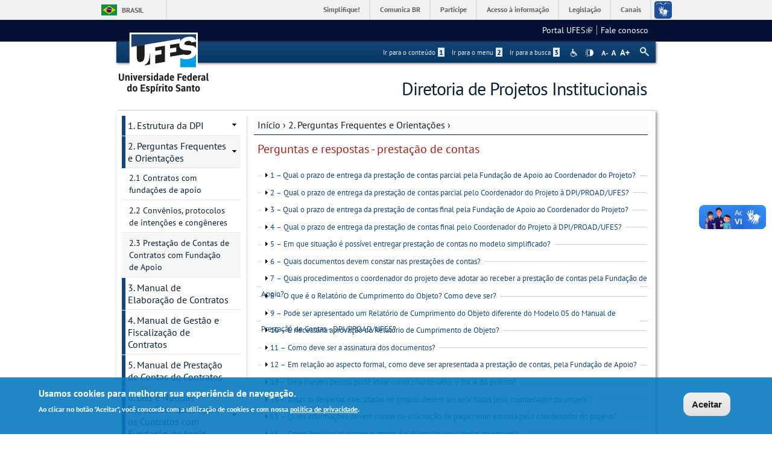

--- FILE ---
content_type: text/html; charset=utf-8
request_url: https://contratos.ufes.br/perguntasprestacaodecontas
body_size: 17999
content:
<!DOCTYPE html PUBLIC "-//W3C//DTD XHTML+RDFa 1.0//EN"
  "http://www.w3.org/MarkUp/DTD/xhtml-rdfa-1.dtd">
<html xmlns="http://www.w3.org/1999/xhtml" xml:lang="pt-br" version="XHTML+RDFa 1.0" dir="ltr"
  xmlns:content="http://purl.org/rss/1.0/modules/content/"
  xmlns:dc="http://purl.org/dc/terms/"
  xmlns:foaf="http://xmlns.com/foaf/0.1/"
  xmlns:og="http://ogp.me/ns#"
  xmlns:rdfs="http://www.w3.org/2000/01/rdf-schema#"
  xmlns:sioc="http://rdfs.org/sioc/ns#"
  xmlns:sioct="http://rdfs.org/sioc/types#"
  xmlns:skos="http://www.w3.org/2004/02/skos/core#"
  xmlns:xsd="http://www.w3.org/2001/XMLSchema#">

<head profile="http://www.w3.org/1999/xhtml/vocab">
  <meta http-equiv="Content-Type" content="text/html; charset=utf-8" />
<meta name="Generator" content="Drupal 7 (http://drupal.org)" />
<link rel="canonical" href="/perguntasprestacaodecontas" />
<link rel="shortlink" href="/node/1354" />
<link rel="shortcut icon" href="https://contratos.ufes.br/sites/all/themes/padrao_ufes/favicon.ico" type="image/vnd.microsoft.icon" />
<meta name="viewport" content="width=device-width, initial-scale=1, maximum-scale=1" />
  <title>Perguntas e respostas - prestação de contas | Diretoria de Projetos Institucionais</title>
  <style type="text/css" media="all">
@import url("https://contratos.ufes.br/modules/system/system.base.css?snj1u5");
@import url("https://contratos.ufes.br/modules/system/system.menus.css?snj1u5");
@import url("https://contratos.ufes.br/modules/system/system.messages.css?snj1u5");
@import url("https://contratos.ufes.br/modules/system/system.theme.css?snj1u5");
</style>
<style type="text/css" media="all">
@import url("https://contratos.ufes.br/sites/all/modules/date/date_api/date.css?snj1u5");
@import url("https://contratos.ufes.br/sites/all/modules/date/date_popup/themes/datepicker.1.7.css?snj1u5");
@import url("https://contratos.ufes.br/modules/field/theme/field.css?snj1u5");
@import url("https://contratos.ufes.br/modules/node/node.css?snj1u5");
@import url("https://contratos.ufes.br/modules/search/search.css?snj1u5");
@import url("https://contratos.ufes.br/sites/all/modules/site_alert/css/site-alert.css?snj1u5");
@import url("https://contratos.ufes.br/modules/user/user.css?snj1u5");
@import url("https://contratos.ufes.br/sites/all/modules/extlink/css/extlink.css?snj1u5");
@import url("https://contratos.ufes.br/sites/all/modules/views/css/views.css?snj1u5");
@import url("https://contratos.ufes.br/sites/all/modules/back_to_top/css/back_to_top_text.css?snj1u5");
@import url("https://contratos.ufes.br/sites/all/modules/ckeditor/css/ckeditor.css?snj1u5");
</style>
<style type="text/css" media="all">
@import url("https://contratos.ufes.br/sites/all/modules/ctools/css/ctools.css?snj1u5");
@import url("https://contratos.ufes.br/sites/all/modules/dhtml_menu/dhtml_menu.css?snj1u5");
</style>
<style type="text/css" media="all">
<!--/*--><![CDATA[/*><!--*/
#backtotop{background:#CCCCCC;}
#backtotop:hover{background:#777777;border-color:#777777;}
#backtotop{color:#FFFFFF;}

/*]]>*/-->
</style>
<style type="text/css" media="all">
@import url("https://contratos.ufes.br/sites/all/modules/eu_cookie_compliance/css/eu_cookie_compliance.css?snj1u5");
@import url("https://contratos.ufes.br/sites/all/modules/responsive_menus/styles/responsive_menus_simple/css/responsive_menus_simple.css?snj1u5");
</style>

<!--[if lt IE 10]>
<style type="text/css" media="all">
@import url("https://contratos.ufes.br/sites/contratoseconvenios.ufes.br/files/ctools/css/9e87f1a22674be62389fe810e353b2c1.css?snj1u5");
</style>
<![endif]-->
<style type="text/css" media="all">
@import url("https://contratos.ufes.br/sites/contratoseconvenios.ufes.br/files/ctools/css/8695a9d3e23511e74e4cde79b7ae1666.css?snj1u5");
</style>
<style type="text/css" media="all">
@import url("https://contratos.ufes.br/sites/all/themes/padrao_ufes/css/reset.css?snj1u5");
@import url("https://contratos.ufes.br/sites/all/themes/padrao_ufes/css/html-reset.css?snj1u5");
@import url("https://contratos.ufes.br/sites/all/themes/padrao_ufes/css/wireframes.css?snj1u5");
@import url("https://contratos.ufes.br/sites/all/themes/padrao_ufes/css/layout-liquid.css?snj1u5");
@import url("https://contratos.ufes.br/sites/all/themes/padrao_ufes/css/page-backgrounds.css?snj1u5");
@import url("https://contratos.ufes.br/sites/all/themes/padrao_ufes/css/tabs.css?snj1u5");
@import url("https://contratos.ufes.br/sites/all/themes/padrao_ufes/css/pages.css?snj1u5");
@import url("https://contratos.ufes.br/sites/all/themes/padrao_ufes/css/blocks.css?snj1u5");
@import url("https://contratos.ufes.br/sites/all/themes/padrao_ufes/css/navigation.css?snj1u5");
@import url("https://contratos.ufes.br/sites/all/themes/padrao_ufes/css/views-styles.css?snj1u5");
@import url("https://contratos.ufes.br/sites/all/themes/padrao_ufes/css/nodes.css?snj1u5");
@import url("https://contratos.ufes.br/sites/all/themes/padrao_ufes/css/comments.css?snj1u5");
@import url("https://contratos.ufes.br/sites/all/themes/padrao_ufes/css/forms.css?snj1u5");
@import url("https://contratos.ufes.br/sites/all/themes/padrao_ufes/css/fields.css?snj1u5");
@import url("https://contratos.ufes.br/sites/all/themes/padrao_ufes/css/personalizado/geral.css?snj1u5");
@import url("https://contratos.ufes.br/sites/all/themes/padrao_ufes/css/personalizado/menu.css?snj1u5");
@import url("https://contratos.ufes.br/sites/all/themes/padrao_ufes/css/personalizado/rodape.css?snj1u5");
@import url("https://contratos.ufes.br/sites/all/themes/padrao_ufes/css/personalizado/rodape-interno.css?snj1u5");
@import url("https://contratos.ufes.br/sites/all/themes/padrao_ufes/css/personalizado/cabecalho.css?snj1u5");
@import url("https://contratos.ufes.br/sites/all/themes/padrao_ufes/css/personalizado/conteudo.css?snj1u5");
@import url("https://contratos.ufes.br/sites/all/themes/padrao_ufes/css/personalizado/barra-ufes.css?snj1u5");
@import url("https://contratos.ufes.br/sites/all/themes/padrao_ufes/css/personalizado/barra-esquerda.css?snj1u5");
@import url("https://contratos.ufes.br/sites/all/themes/padrao_ufes/css/personalizado/barra-direita.css?snj1u5");
@import url("https://contratos.ufes.br/sites/all/themes/padrao_ufes/css/personalizado/acessibilidade.css?snj1u5");
@import url("https://contratos.ufes.br/sites/all/themes/padrao_ufes/css/personalizado/cardapio.css?snj1u5");
@import url("https://contratos.ufes.br/sites/all/themes/padrao_ufes/css/personalizado/processoseletivo.css?snj1u5");
@import url("https://contratos.ufes.br/sites/all/themes/padrao_ufes/css/personalizado/ods-onu.css?snj1u5");
@import url("https://contratos.ufes.br/sites/all/themes/padrao_ufes/custom/modules/quicktabs/quicktabs_ufes.css?snj1u5");
@import url("https://contratos.ufes.br/sites/all/themes/padrao_ufes/custom/modules/quicktabs/quicktabs-portal.css?snj1u5");
@import url("https://contratos.ufes.br/sites/all/themes/padrao_ufes/custom/modules/quicktabs/quicktabs-interna.css?snj1u5");
@import url("https://contratos.ufes.br/sites/all/themes/padrao_ufes/custom/modules/token_ufes/token_ufes.css?snj1u5");
</style>
<style type="text/css" media="all">
@import url("https://contratos.ufes.br/sites/all/themes/padrao_ufes/custom/modules/jcarousel_ufes/jcarousel_ufes.css?snj1u5");
@import url("https://contratos.ufes.br/sites/all/themes/padrao_ufes/custom/modules/jump_menu/jump_menu.css?snj1u5");
@import url("https://contratos.ufes.br/sites/all/themes/padrao_ufes/custom/modules/webform_matrix_component/webform_matrix_component.css?snj1u5");
@import url("https://contratos.ufes.br/sites/all/themes/padrao_ufes/custom/modules/text_resize/text_resize.css?snj1u5");
@import url("https://contratos.ufes.br/sites/all/themes/padrao_ufes/custom/modules/high_contrast/high_contrast.css?snj1u5");
@import url("https://contratos.ufes.br/sites/all/themes/padrao_ufes/custom/modules/tableau_public/tableau_public.css?snj1u5");
@import url("https://contratos.ufes.br/sites/all/themes/padrao_ufes/custom/modules/site_alert/site_alert.css?snj1u5");
@import url("https://contratos.ufes.br/sites/all/themes/padrao_ufes/css/personalizado/cores.css?snj1u5");
@import url("https://contratos.ufes.br/sites/all/themes/padrao_ufes/css/extensive/responsive.css?snj1u5");
@import url("https://contratos.ufes.br/sites/all/themes/padrao_ufes/css/extensive/responsive-menor-320.css?snj1u5");
</style>
<style type="text/css" media="print">
@import url("https://contratos.ufes.br/sites/all/themes/padrao_ufes/css/print.css?snj1u5");
</style>

<!--[if IE]>
<style type="text/css" media="all">
@import url("https://contratos.ufes.br/sites/all/themes/padrao_ufes/css/ie.css?snj1u5");
</style>
<![endif]-->

<!--[if lte IE 7]>
<style type="text/css" media="all">
@import url("https://contratos.ufes.br/sites/all/themes/padrao_ufes/css/ie7.css?snj1u5");
</style>
<![endif]-->

<!--[if lte IE 6]>
<style type="text/css" media="all">
@import url("https://contratos.ufes.br/sites/all/themes/padrao_ufes/css/ie6.css?snj1u5");
</style>
<![endif]-->
  <script type="text/javascript">
<!--//--><![CDATA[//><!--
var highContrast = {"link":"<a href=\"\/\" class=\"element-invisible element-focusable\" rel=\"nofollow\">Toggle high contrast<\/a>","cssFilePath":"\/sites\/all\/themes\/padrao_ufes\/css\/high_contrast.css","logoPath":"https:\/\/contratos.ufes.br\/sites\/all\/themes\/padrao_ufes\/logo-hg.png"};var drupalHighContrast={};!function(){document.write("<script type='text/javascript' id='high-contrast-css-placeholder'>\x3C/script>");var e=document.getElementById("high-contrast-css-placeholder");!function(e){if("function"==typeof define&&define.amd)define(e);else if("object"==typeof exports)module.exports=e();else{var t=window.Cookies,n=window.Cookies=e();n.noConflict=function(){return window.Cookies=t,n}}}(function(){function e(){for(var e=0,t={};e<arguments.length;e++){var n=arguments[e];for(var o in n)t[o]=n[o]}return t}function t(n){function o(t,r,i){var a;if(arguments.length>1){if(i=e({path:"/"},o.defaults,i),"number"==typeof i.expires){var d=new Date;d.setMilliseconds(d.getMilliseconds()+864e5*i.expires),i.expires=d}try{a=JSON.stringify(r),/^[\{\[]/.test(a)&&(r=a)}catch(c){}return r=encodeURIComponent(String(r)),r=r.replace(/%(23|24|26|2B|3A|3C|3E|3D|2F|3F|40|5B|5D|5E|60|7B|7D|7C)/g,decodeURIComponent),t=encodeURIComponent(String(t)),t=t.replace(/%(23|24|26|2B|5E|60|7C)/g,decodeURIComponent),t=t.replace(/[\(\)]/g,escape),document.cookie=[t,"=",r,i.expires&&"; expires="+i.expires.toUTCString(),i.path&&"; path="+i.path,i.domain&&"; domain="+i.domain,i.secure?"; secure":""].join("")}t||(a={});for(var l=document.cookie?document.cookie.split("; "):[],s=/(%[0-9A-Z]{2})+/g,u=0;u<l.length;u++){var f=l[u].split("="),h=f[0].replace(s,decodeURIComponent),g=f.slice(1).join("=");'"'===g.charAt(0)&&(g=g.slice(1,-1));try{if(g=n&&n(g,h)||g.replace(s,decodeURIComponent),this.json)try{g=JSON.parse(g)}catch(c){}if(t===h){a=g;break}t||(a[h]=g)}catch(c){}}return a}return o.get=o.set=o,o.getJSON=function(){return o.apply({json:!0},[].slice.call(arguments))},o.defaults={},o.remove=function(t,n){o(t,"",e(n,{expires:-1}))},o.withConverter=t,o}return t()});var t=function(e){var t={option:[1,"<select multiple='multiple'>","</select>"],legend:[1,"<fieldset>","</fieldset>"],area:[1,"<map>","</map>"],param:[1,"<object>","</object>"],thead:[1,"<table>","</table>"],tr:[2,"<table><tbody>","</tbody></table>"],col:[2,"<table><tbody></tbody><colgroup>","</colgroup></table>"],td:[3,"<table><tbody><tr>","</tr></tbody></table>"],_default:[1,"<div>","</div>"]};t.optgroup=t.option,t.tbody=t.tfoot=t.colgroup=t.caption=t.thead,t.th=t.td;var n=document.createElement("div"),o=/<\s*\w.*?>/g.exec(e);if(null!=o){var n,r=o[0].replace(/</g,"").replace(/>/g,""),i=t[r]||t._default;e=i[1]+e+i[2],n.innerHTML=e;for(var a=i[0]+1;a--;)n=n.lastChild}else n.innerHTML=e,n=n.lastChild;return n};!function(){function e(){if(!o.isReady){try{document.documentElement.doScroll("left")}catch(t){return void setTimeout(e,1)}o.ready()}}var t,n,o=function(e,t){},r=(window.jQuery,window.$,!1),i=[];o.fn={ready:function(e){return o.bindReady(),o.isReady?e.call(document,o):i&&i.push(e),this}},o.isReady=!1,o.ready=function(){if(!o.isReady){if(!document.body)return setTimeout(o.ready,13);if(o.isReady=!0,i){for(var e,t=0;e=i[t++];)e.call(document,o);i=null}o.fn.triggerHandler&&o(document).triggerHandler("ready")}},o.bindReady=function(){if(!r){if(r=!0,"complete"===document.readyState)return o.ready();if(document.addEventListener)document.addEventListener("DOMContentLoaded",n,!1),window.addEventListener("load",o.ready,!1);else if(document.attachEvent){document.attachEvent("onreadystatechange",n),window.attachEvent("onload",o.ready);var t=!1;try{t=null==window.frameElement}catch(i){}document.documentElement.doScroll&&t&&e()}}},t=o(document),document.addEventListener?n=function(){document.removeEventListener("DOMContentLoaded",n,!1),o.ready()}:document.attachEvent&&(n=function(){"complete"===document.readyState&&(document.detachEvent("onreadystatechange",n),o.ready())}),window.jQuery=window.$=o}();var n=function(){var e=document.getElementById("block-delta-blocks-logo"),t=highContrast.logoPath;if(document.querySelectorAll&&"undefined"!=typeof t&&null!==e){var n=e.querySelectorAll("img");"undefined"==typeof n[0].logoPathOriginal&&(n[0].logoPathOriginal=n[0].src),n[0].src=t}},o=function(){var e=document.getElementById("block-delta-blocks-logo"),t=highContrast.logoPath;if(document.querySelectorAll&&"undefined"!=typeof t&&null!==e){var n=e.querySelectorAll("img");"undefined"!=typeof n[0].logoPathOriginal&&(n[0].src=n[0].logoPathOriginal)}},r=function(){var o=highContrast.cssFilePath;if("undefined"!=typeof o){var r=document.getElementById("high-contrast-css");null===r&&(r=t('<link type="text/css" id="high-contrast-css" rel="stylesheet" href="'+o+'" media="screen" />')),e.parentNode.insertBefore(r,e.nextSibling)}n(),Cookies.set("highContrastActivated","true","/")},i=function(){var e=document.getElementById("high-contrast-css");null!==e&&e.parentNode.removeChild(e),o(),Cookies.set("highContrastActivated","false","/")},a=function(){var e=Cookies.get("highContrastActivated");return"undefined"==typeof e?!1:"false"===e?!1:!0},d=function(){a()?(i(),Cookies.set("highContrastActivated","false","/")):(r(),Cookies.set("highContrastActivated","true","/"))},c=function(){var e=highContrast.link;e=t(e),e.onclick=function(){return d(),this.blur(),!1},document.getElementById("skip-link").appendChild(e)};drupalHighContrast.enableStyles=r,drupalHighContrast.disableStyles=i,drupalHighContrast.toggleHighContrast=d,a()&&r(),$.fn.ready(function(){a()&&n(),c()})}();

//--><!]]>
</script>
<script type="text/javascript" src="https://contratos.ufes.br/misc/jquery.js?v=1.4.4"></script>
<script type="text/javascript" src="https://contratos.ufes.br/misc/jquery-extend-3.4.0.js?v=1.4.4"></script>
<script type="text/javascript" src="https://contratos.ufes.br/misc/jquery-html-prefilter-3.5.0-backport.js?v=1.4.4"></script>
<script type="text/javascript" src="https://contratos.ufes.br/misc/jquery.once.js?v=1.2"></script>
<script type="text/javascript" src="https://contratos.ufes.br/misc/drupal.js?snj1u5"></script>
<script type="text/javascript" src="https://contratos.ufes.br/misc/ui/jquery.effects.core.min.js?v=1.8.7"></script>
<script type="text/javascript" src="https://contratos.ufes.br/sites/all/modules/eu_cookie_compliance/js/jquery.cookie-1.4.1.min.js?v=1.4.1"></script>
<script type="text/javascript" src="https://contratos.ufes.br/misc/form.js?v=7.102"></script>
<script type="text/javascript" src="https://contratos.ufes.br/misc/form-single-submit.js?v=7.102"></script>
<script type="text/javascript" src="https://contratos.ufes.br/sites/all/modules/spamspan/spamspan.js?snj1u5"></script>
<script type="text/javascript" src="https://contratos.ufes.br/sites/all/modules/back_to_top/js/back_to_top.js?snj1u5"></script>
<script type="text/javascript" src="https://contratos.ufes.br/sites/contratoseconvenios.ufes.br/files/languages/pt-br_klLmxcVAeALMxY8z4sre4bCgjdc9Nq0Kv_HC9mU7QsY.js?snj1u5"></script>
<script type="text/javascript" src="https://contratos.ufes.br/sites/all/modules/dhtml_menu/dhtml_menu.js?snj1u5"></script>
<script type="text/javascript" src="https://contratos.ufes.br/misc/collapse.js?v=7.102"></script>
<script type="text/javascript">
<!--//--><![CDATA[//><!--
var text_resize_scope = "ul.menu li a,.region a,#.region p,.region-hierarquia a,#page,p,h2,.region h1,.block a,.block span,select,form input,#site-slogan";
          var text_resize_minimum = "10";
          var text_resize_maximum = "18";
          var text_resize_line_height_allow = 1;
          var text_resize_line_height_min = "10";
          var text_resize_line_height_max = "26";
//--><!]]>
</script>
<script type="text/javascript" src="https://contratos.ufes.br/sites/all/modules/text_resize/text_resize.js?snj1u5"></script>
<script type="text/javascript" src="https://contratos.ufes.br/sites/all/modules/responsive_menus/styles/responsive_menus_simple/js/responsive_menus_simple.js?snj1u5"></script>
<script type="text/javascript" src="https://contratos.ufes.br/sites/all/modules/extlink/js/extlink.js?snj1u5"></script>
<script type="text/javascript" src="https://contratos.ufes.br/sites/all/themes/padrao_ufes/js/jcarousel_ufes.js?snj1u5"></script>
<script type="text/javascript" src="https://contratos.ufes.br/sites/all/themes/padrao_ufes/js/responsive.js?snj1u5"></script>
<script type="text/javascript" src="https://contratos.ufes.br/sites/all/themes/padrao_ufes/js/search_ufes.js?snj1u5"></script>
<script type="text/javascript" src="https://contratos.ufes.br/sites/all/themes/padrao_ufes/js/galeria.js?snj1u5"></script>
<script type="text/javascript" src="https://contratos.ufes.br/sites/all/themes/padrao_ufes/js/cardapio.js?snj1u5"></script>
<script type="text/javascript" src="https://contratos.ufes.br/sites/all/themes/padrao_ufes/js/processoseletivo.js?snj1u5"></script>
<script type="text/javascript">
<!--//--><![CDATA[//><!--
jQuery.extend(Drupal.settings, {"basePath":"\/","pathPrefix":"","setHasJsCookie":0,"ajaxPageState":{"theme":"padrao_ufes","theme_token":"sHK7V-0Yzx0CeD07ezpwyeV7PvyHwSTYjiPrcVL7PN8","js":{"0":1,"sites\/all\/modules\/eu_cookie_compliance\/js\/eu_cookie_compliance.js":1,"1":1,"misc\/jquery.js":1,"misc\/jquery-extend-3.4.0.js":1,"misc\/jquery-html-prefilter-3.5.0-backport.js":1,"misc\/jquery.once.js":1,"misc\/drupal.js":1,"misc\/ui\/jquery.effects.core.min.js":1,"sites\/all\/modules\/eu_cookie_compliance\/js\/jquery.cookie-1.4.1.min.js":1,"misc\/form.js":1,"misc\/form-single-submit.js":1,"sites\/all\/modules\/spamspan\/spamspan.js":1,"sites\/all\/modules\/back_to_top\/js\/back_to_top.js":1,"public:\/\/languages\/pt-br_klLmxcVAeALMxY8z4sre4bCgjdc9Nq0Kv_HC9mU7QsY.js":1,"sites\/all\/modules\/dhtml_menu\/dhtml_menu.js":1,"misc\/collapse.js":1,"2":1,"sites\/all\/modules\/text_resize\/text_resize.js":1,"sites\/all\/modules\/responsive_menus\/styles\/responsive_menus_simple\/js\/responsive_menus_simple.js":1,"sites\/all\/modules\/extlink\/js\/extlink.js":1,"sites\/all\/themes\/padrao_ufes\/js\/jcarousel_ufes.js":1,"sites\/all\/themes\/padrao_ufes\/js\/responsive.js":1,"sites\/all\/themes\/padrao_ufes\/js\/search_ufes.js":1,"sites\/all\/themes\/padrao_ufes\/js\/galeria.js":1,"sites\/all\/themes\/padrao_ufes\/js\/cardapio.js":1,"sites\/all\/themes\/padrao_ufes\/js\/processoseletivo.js":1},"css":{"modules\/system\/system.base.css":1,"modules\/system\/system.menus.css":1,"modules\/system\/system.messages.css":1,"modules\/system\/system.theme.css":1,"sites\/all\/modules\/date\/date_api\/date.css":1,"sites\/all\/modules\/date\/date_popup\/themes\/datepicker.1.7.css":1,"modules\/field\/theme\/field.css":1,"modules\/node\/node.css":1,"modules\/search\/search.css":1,"sites\/all\/modules\/site_alert\/css\/site-alert.css":1,"modules\/user\/user.css":1,"sites\/all\/modules\/extlink\/css\/extlink.css":1,"sites\/all\/modules\/views\/css\/views.css":1,"sites\/all\/modules\/back_to_top\/css\/back_to_top_text.css":1,"sites\/all\/modules\/ckeditor\/css\/ckeditor.css":1,"sites\/all\/modules\/ctools\/css\/ctools.css":1,"sites\/all\/modules\/dhtml_menu\/dhtml_menu.css":1,"sites\/all\/modules\/high_contrast\/high_contrast.css":1,"sites\/all\/modules\/text_resize\/text_resize.css":1,"0":1,"1":1,"2":1,"sites\/all\/modules\/eu_cookie_compliance\/css\/eu_cookie_compliance.css":1,"sites\/all\/modules\/responsive_menus\/styles\/responsive_menus_simple\/css\/responsive_menus_simple.css":1,"public:\/\/ctools\/css\/9e87f1a22674be62389fe810e353b2c1.css":1,"public:\/\/ctools\/css\/8695a9d3e23511e74e4cde79b7ae1666.css":1,"sites\/all\/themes\/padrao_ufes\/css\/reset.css":1,"sites\/all\/themes\/padrao_ufes\/css\/html-reset.css":1,"sites\/all\/themes\/padrao_ufes\/css\/wireframes.css":1,"sites\/all\/themes\/padrao_ufes\/css\/layout-liquid.css":1,"sites\/all\/themes\/padrao_ufes\/css\/page-backgrounds.css":1,"sites\/all\/themes\/padrao_ufes\/css\/tabs.css":1,"sites\/all\/themes\/padrao_ufes\/css\/pages.css":1,"sites\/all\/themes\/padrao_ufes\/css\/blocks.css":1,"sites\/all\/themes\/padrao_ufes\/css\/navigation.css":1,"sites\/all\/themes\/padrao_ufes\/css\/views-styles.css":1,"sites\/all\/themes\/padrao_ufes\/css\/nodes.css":1,"sites\/all\/themes\/padrao_ufes\/css\/comments.css":1,"sites\/all\/themes\/padrao_ufes\/css\/forms.css":1,"sites\/all\/themes\/padrao_ufes\/css\/fields.css":1,"sites\/all\/themes\/padrao_ufes\/css\/personalizado\/geral.css":1,"sites\/all\/themes\/padrao_ufes\/css\/personalizado\/menu.css":1,"sites\/all\/themes\/padrao_ufes\/css\/personalizado\/rodape.css":1,"sites\/all\/themes\/padrao_ufes\/css\/personalizado\/rodape-interno.css":1,"sites\/all\/themes\/padrao_ufes\/css\/personalizado\/cabecalho.css":1,"sites\/all\/themes\/padrao_ufes\/css\/personalizado\/conteudo.css":1,"sites\/all\/themes\/padrao_ufes\/css\/personalizado\/barra-ufes.css":1,"sites\/all\/themes\/padrao_ufes\/css\/personalizado\/barra-esquerda.css":1,"sites\/all\/themes\/padrao_ufes\/css\/personalizado\/barra-direita.css":1,"sites\/all\/themes\/padrao_ufes\/css\/personalizado\/acessibilidade.css":1,"sites\/all\/themes\/padrao_ufes\/css\/personalizado\/cardapio.css":1,"sites\/all\/themes\/padrao_ufes\/css\/personalizado\/processoseletivo.css":1,"sites\/all\/themes\/padrao_ufes\/css\/personalizado\/ods-onu.css":1,"sites\/all\/themes\/padrao_ufes\/custom\/modules\/quicktabs\/quicktabs_ufes.css":1,"sites\/all\/themes\/padrao_ufes\/custom\/modules\/quicktabs\/quicktabs-portal.css":1,"sites\/all\/themes\/padrao_ufes\/custom\/modules\/quicktabs\/quicktabs-interna.css":1,"sites\/all\/themes\/padrao_ufes\/custom\/modules\/token_ufes\/token_ufes.css":1,"sites\/all\/themes\/padrao_ufes\/custom\/modules\/jcarousel_ufes\/jcarousel_ufes.css":1,"sites\/all\/themes\/padrao_ufes\/custom\/modules\/jump_menu\/jump_menu.css":1,"sites\/all\/themes\/padrao_ufes\/custom\/modules\/webform_matrix_component\/webform_matrix_component.css":1,"sites\/all\/themes\/padrao_ufes\/custom\/modules\/text_resize\/text_resize.css":1,"sites\/all\/themes\/padrao_ufes\/custom\/modules\/high_contrast\/high_contrast.css":1,"sites\/all\/themes\/padrao_ufes\/custom\/modules\/tableau_public\/tableau_public.css":1,"sites\/all\/themes\/padrao_ufes\/custom\/modules\/site_alert\/site_alert.css":1,"sites\/all\/themes\/padrao_ufes\/css\/personalizado\/cores.css":1,"sites\/all\/themes\/padrao_ufes\/css\/extensive\/responsive.css":1,"sites\/all\/themes\/padrao_ufes\/css\/extensive\/responsive-menor-320.css":1,"sites\/all\/themes\/padrao_ufes\/css\/print.css":1,"sites\/all\/themes\/padrao_ufes\/css\/ie.css":1,"sites\/all\/themes\/padrao_ufes\/css\/ie7.css":1,"sites\/all\/themes\/padrao_ufes\/css\/ie6.css":1}},"dhtmlMenu":{"nav":"none","animation":{"effects":{"height":"height","opacity":"opacity","width":0},"speed":"500"},"effects":{"siblings":"close-same-tree","children":"none","remember":0},"filter":{"type":"blacklist","list":{"navigation":0,"linksufes":0,"management":"management","menudeconteudo":0,"shortcut-set-1":0,"user-menu":0}}},"jcarousel":{"ajaxPath":"\/jcarousel\/ajax\/views"},"back_to_top":{"back_to_top_button_trigger":100,"back_to_top_button_text":" ","#attached":{"library":[["system","ui"]]}},"eu_cookie_compliance":{"cookie_policy_version":"1.0.0","popup_enabled":1,"popup_agreed_enabled":0,"popup_hide_agreed":0,"popup_clicking_confirmation":0,"popup_scrolling_confirmation":0,"popup_html_info":"\u003Cdiv class=\u0022eu-cookie-compliance-banner eu-cookie-compliance-banner-info eu-cookie-compliance-banner--default\u0022\u003E\n  \u003Cdiv class=\u0022popup-content info\u0022\u003E\n    \u003Cdiv id=\u0022popup-text\u0022\u003E\n      \u003Ch2\u003EUsamos cookies para melhorar sua experi\u00eancia de navega\u00e7\u00e3o.\u003C\/h2\u003E\n\u003Cp\u003EAo clicar no bot\u00e3o \u0022Aceitar\u0022, voc\u00ea concorda com a utiliza\u00e7\u00e3o de cookies e com nossa \u003Ca href=\u0022https:\/\/sti.ufes.br\/hospedagemdesitios\/politicaprivacidade\u0022 target=\u0022_blank\u0022\u003Epol\u00edtica de privacidade\u003C\/a\u003E.\u003C\/p\u003E\n          \u003C\/div\u003E\n    \n    \u003Cdiv id=\u0022popup-buttons\u0022 class=\u0022\u0022\u003E\n      \u003Cbutton type=\u0022button\u0022 class=\u0022agree-button eu-cookie-compliance-default-button\u0022\u003EAceitar\u003C\/button\u003E\n          \u003C\/div\u003E\n  \u003C\/div\u003E\n\u003C\/div\u003E","use_mobile_message":false,"mobile_popup_html_info":"\u003Cdiv class=\u0022eu-cookie-compliance-banner eu-cookie-compliance-banner-info eu-cookie-compliance-banner--default\u0022\u003E\n  \u003Cdiv class=\u0022popup-content info\u0022\u003E\n    \u003Cdiv id=\u0022popup-text\u0022\u003E\n      \u003Ch2\u003EWe use cookies on this site to enhance your user experience\u003C\/h2\u003E\n\u003Cp\u003EBy tapping the Accept button, you agree to us doing so.\u003C\/p\u003E\n          \u003C\/div\u003E\n    \n    \u003Cdiv id=\u0022popup-buttons\u0022 class=\u0022\u0022\u003E\n      \u003Cbutton type=\u0022button\u0022 class=\u0022agree-button eu-cookie-compliance-default-button\u0022\u003EAceitar\u003C\/button\u003E\n          \u003C\/div\u003E\n  \u003C\/div\u003E\n\u003C\/div\u003E\n","mobile_breakpoint":"768","popup_html_agreed":"\u003Cdiv\u003E\n  \u003Cdiv class=\u0022popup-content agreed\u0022\u003E\n    \u003Cdiv id=\u0022popup-text\u0022\u003E\n      \u003Ch2\u003EThank you for accepting cookies\u003C\/h2\u003E\n\u003Cp\u003EYou can now hide this message or find out more about cookies.\u003C\/p\u003E\n    \u003C\/div\u003E\n    \u003Cdiv id=\u0022popup-buttons\u0022\u003E\n      \u003Cbutton type=\u0022button\u0022 class=\u0022hide-popup-button eu-cookie-compliance-hide-button\u0022\u003EHide\u003C\/button\u003E\n          \u003C\/div\u003E\n  \u003C\/div\u003E\n\u003C\/div\u003E","popup_use_bare_css":false,"popup_height":"auto","popup_width":"100%","popup_delay":1000,"popup_link":"\/","popup_link_new_window":0,"popup_position":null,"fixed_top_position":1,"popup_language":"pt-br","store_consent":false,"better_support_for_screen_readers":0,"reload_page":0,"domain":"","domain_all_sites":0,"popup_eu_only_js":0,"cookie_lifetime":"90","cookie_session":false,"disagree_do_not_show_popup":0,"method":"default","allowed_cookies":"","withdraw_markup":"\u003Cbutton type=\u0022button\u0022 class=\u0022eu-cookie-withdraw-tab\u0022\u003EPrivacy settings\u003C\/button\u003E\n\u003Cdiv class=\u0022eu-cookie-withdraw-banner\u0022\u003E\n  \u003Cdiv class=\u0022popup-content info\u0022\u003E\n    \u003Cdiv id=\u0022popup-text\u0022\u003E\n      \u003Ch2\u003EWe use cookies on this site to enhance your user experience\u003C\/h2\u003E\n\u003Cp\u003EYou have given your consent for us to set cookies.\u003C\/p\u003E\n    \u003C\/div\u003E\n    \u003Cdiv id=\u0022popup-buttons\u0022\u003E\n      \u003Cbutton type=\u0022button\u0022 class=\u0022eu-cookie-withdraw-button\u0022\u003EWithdraw consent\u003C\/button\u003E\n    \u003C\/div\u003E\n  \u003C\/div\u003E\n\u003C\/div\u003E\n","withdraw_enabled":false,"withdraw_button_on_info_popup":0,"cookie_categories":[],"cookie_categories_details":[],"enable_save_preferences_button":1,"cookie_name":"","containing_element":"body","automatic_cookies_removal":""},"responsive_menus":[{"toggler_text":"\u003Cspan class=\u0027hamburger-menu\u0027\u003E\u003C\/span\u003E\u003Cspan class=\u0027texto-menu-responsivo\u0027\u003EMenu\u003C\/span\u003E","selectors":["#block-menu-menudeconteudo,#block-menu-linksufes"],"media_size":"768","media_unit":"px","absolute":"1","responsive_menus_style":"responsive_menus_simple"}],"urlIsAjaxTrusted":{"\/perguntasprestacaodecontas":true},"extlink":{"extTarget":"_blank","extClass":"ext","extLabel":"(link is external)","extImgClass":0,"extIconPlacement":"append","extSubdomains":0,"extExclude":"","extInclude":"","extCssExclude":"","extCssExplicit":"#page-wrapper","extAlert":0,"extAlertText":"This link will take you to an external web site. We are not responsible for their content.","mailtoClass":"mailto","mailtoLabel":"(link sends e-mail)","extUseFontAwesome":false}});
//--><!]]>
</script>
</head>
<body class="html not-front not-logged-in one-sidebar sidebar-first page-node page-node- page-node-1354 node-type-page i18n-pt-br section-perguntasprestacaodecontas" >
  <div id="skip-link">
    <a href="#main-menu" class="element-invisible element-focusable">Jump to Navigation</a>
  </div>
    
<div id="barra-ufes"><div class="section">
	  <div class="region region-barra-ufes">
    <div id="block-block-2" class="block block-block first last odd">

      
  <div class="content">
    <div id="barra-brasil" style="background:#7F7F7F; height: 20px; padding:0 0 0 10px;display:block;">
<ul id="menu-barra-temp" style="list-style:none;">
<li style="display:inline; float:left;padding-right:10px; margin-right:10px; border-right:1px solid #EDEDED"><a href="http://brasil.gov.br" style="font-family:sans,sans-serif; text-decoration:none; color:white;">Portal do Governo Brasileiro</a></li>
<li><a style="font-family:sans,sans-serif; text-decoration:none; color:white;" href="http://epwg.governoeletronico.gov.br/barra/atualize.html">Atualize sua Barra de Governo</a></li>
</ul>
</div>
  </div>

</div><!-- /.block -->
  </div><!-- /.region -->
</div></div> <!-- /.section, /#barra-ufes -->
<div id="page-wrapper"><div id="page">
	<div id="hierarquia-wrapper">
  	  		  <div class="region region-hierarquia">
    <div id="block-menu-linksufes" class="block block-menu first last odd">

      
  <div class="content">
    <ul class="menu"><li class="first leaf dhtml-menu" id="dhtml_menu-277"><a href="http://portal.ufes.br/">Portal UFES</a></li>
<li class="last leaf dhtml-menu" id="dhtml_menu-276"><a href="/fale-conosco">Fale conosco</a></li>
</ul>  </div>

</div><!-- /.block -->
  </div><!-- /.region -->
  		</div> <!-- /#hierarquia-->
  <div id="header-wrapper"><div class="section clearfix">
    <div id="region-header-wrapper">
        <div class="region region-header">
    <div id="block-search-form" class="block block-search first odd">

      
  <div class="content">
    <form action="/perguntasprestacaodecontas" method="post" id="search-block-form" accept-charset="UTF-8"><div><div class="container-inline">
      <h2 class="element-invisible">Formulário de busca</h2>
    <div class="form-item form-type-textfield form-item-search-block-form">
  <label class="element-invisible" for="edit-search-block-form--2">Buscar </label>
 <input title="Digite os termos que você deseja procurar." placeholder="Buscar" type="text" id="edit-search-block-form--2" name="search_block_form" value="" size="27" maxlength="128" class="form-text" />
</div>
<div class="form-actions form-wrapper" id="edit-actions"><input alt="Buscar" type="image" id="edit-submit" name="submit" src="/sites/all/themes/padrao_ufes/images/lupa.png" class="form-submit" /></div><input type="hidden" name="form_build_id" value="form-qhmn0ox34QxZTyXFdvw2hMGQlIQKtT7Tr5rROTOwZR8" />
<input type="hidden" name="form_id" value="search_block_form" />
</div>
</div></form>  </div>

</div><!-- /.block -->
<div id="block-text-resize-0" class="block block-text-resize even">

      
  <div class="content">
    <a href="javascript:;" class="changer" id="text_resize_decrease"><sup>-</sup>A</a> <a href="javascript:;" class="changer" id="text_resize_reset">A</a> <a href="javascript:;" class="changer" id="text_resize_increase"><sup>+</sup>A</a><div id="text_resize_clear"></div>  </div>

</div><!-- /.block -->
<div id="block-high-contrast-high-contrast-switcher" class="block block-high-contrast odd">

      
  <div class="content">
    
    <div class="high_contrast_switcher high_contrast_switcher_links">
      <p>
        <span class="high_contrast_switcher_label">Contrast:</span><span class="high_contrast_switcher_high"><a href="" onclick="drupalHighContrast.enableStyles();">High</a></span><span class="high_contrast_switcher_separator">|</span><span class="high_contrast_switcher_normal"><a href="" onclick="drupalHighContrast.disableStyles();">Normal</a></span></p>
    </div>
      </div>

</div><!-- /.block -->
<div id="block-block-5" class="block block-block even">

      
  <div class="content">
    <div>
	<a class="acessibilidade" href="/acessibilidade">Acessibilidade</a></div>
  </div>

</div><!-- /.block -->
<div id="block-block-6" class="block block-block last odd">

      
  <div class="content">
    <ul class="shortcuts">
<li id="link-content">
		<a accesskey="1" href="#main-content">Ir para o conteúdo <span>1</span></a></li>
<li class="first" id="link-menu">
		<a accesskey="2" href="#block-menu-menudeconteudo">Ir para o menu <span>2</span></a></li>
<li id="link-search">
		<a accesskey="3" href="#edit-search-block-form--2" onclick="document.getElementById('edit-search-block-form--2').select();return false;">Ir para a busca <span>3</span></a></li>
</ul>
  </div>

</div><!-- /.block -->
  </div><!-- /.region -->
    </div> <!-- /#region-header-wrapper-->
         <div id="logo-wrapper">
	<div id="block-delta-blocks-logo">
       	   <a href="http://www.ufes.br" title="Ufes" rel="ufes" id="logo"><img src="https://contratos.ufes.br/sites/all/themes/padrao_ufes/logo.png" alt="Ufes" /></a>
	</div>
      </div>
    
	
        <div id="name-and-slogan">
                <div id="site-name"><strong>
            <a href="/" title="Início" rel="home"><span>Diretoria de Projetos Institucionais</span></a>
          </strong></div>
      
          </div><!-- /#name-and-slogan -->
  
  
  </div></div><!-- /.section, /#header -->

  <div id="main-wrapper"><div id="main" class="clearfix">

    
    
    <div id="content-wrapper">
      <div id="content" class="column">
      
        <div class="section">
            
        	  
  	              
        <a id="main-content"></a>
              
        <div class="breadcrumb"><h2 class="element-invisible">Você está aqui</h2><a href="/">Início</a> › <a title="Perguntas frequentes e orientações" class="nolink" tabindex="0">2.   Perguntas Frequentes e Orientações</a> › </div>                          <h1 class="title" id="page-title">Perguntas e respostas - prestação de contas</h1>
                                          <div class="region region-content">
    <div id="block-system-main" class="block block-system first last odd">

      
  <div class="content">
    <div id="node-1354" class="node node-page view-mode-full clearfix" about="/perguntasprestacaodecontas" typeof="foaf:Document">

  
      <span property="dc:title" content="Perguntas e respostas - prestação de contas" class="rdf-meta element-hidden"></span>
  
  
  <div class="content">
    <div class="field field-name-body field-type-text-with-summary field-label-hidden"><div class="field-items"><div class="field-item even" property="content:encoded"><form action="/perguntasprestacaodecontas" method="post" id="collapse-text-dynamic-form-number-1" accept-charset="UTF-8"><div><fieldset class="collapse-text-fieldset collapsible collapsed form-wrapper"><legend><span class="fieldset-legend">1 – Qual o prazo de entrega da prestação de contas parcial pela Fundação de Apoio ao Coordenador do Projeto?</span></legend><div class="fieldset-wrapper"><div class="collapse-text-text">
<p>A Fundação de Apoio deve apresentar prestação de contas parciais a cada 12 meses, contados da assinatura do contrato, quando seu prazo de vigência for igual ou superior a 18 (dezoito) meses (art. 43, II, <a href="https://daocs.ufes.br/sites/daocs.ufes.br/files/field/anexo/resolucao_no_46.2019_-_normas_financeiras_fundacoes.pdf">Resolução n.º 46/2019</a>). Neste caso a Fundação de Apoio terá o prazo de 60 (sessenta) dias para entregar a prestação de contas parcial ao coordenador do projeto.</p>
<p>No caso da prestação de contas parcial ter sido solicitada pela Administração ou pelo coordenador do projeto o prazo para entrega da prestação de contas será o prazo definido no instrumento contratual e/ou documento de cobrança.</p>
</div></div></fieldset>
<fieldset class="collapse-text-fieldset collapsible collapsed form-wrapper"><legend><span class="fieldset-legend">2 – Qual o prazo de entrega da prestação de contas parcial pelo Coordenador do Projeto à DPI/PROAD/UFES?</span></legend><div class="fieldset-wrapper"><div class="collapse-text-text">
<p>O coordenador do projeto terá o prazo de 15 (quinze) dias, a contar do recebimento da prestação de contas parcial da Fundação de Apoio, para encaminhar a prestação de contas à DPI/PROAD/UFES, devendo ser observado os procedimentos dispostos no tópico “4. Da entrega da Prestação de Contas pelo Coordenador a DPI/PROAD/UFES” do <a href="https://contratos.ufes.br/manual_prestacaodecontas">Manual de Prestação de Contas – DPI/PROAD/UFES</a>.</p>
<p>No caso da prestação de contas parcial ter sido solicitada pela Administração ou pelo coordenador do projeto o prazo para entrega da prestação de contas será o prazo definido no instrumento contratual e/ou documento de cobrança.</p>
</div></div></fieldset>
<fieldset class="collapse-text-fieldset collapsible collapsed form-wrapper"><legend><span class="fieldset-legend">3 – Qual o prazo de entrega da prestação de contas final pela Fundação de Apoio ao Coordenador do Projeto?</span></legend><div class="fieldset-wrapper"><div class="collapse-text-text">
<p>A Fundação de Apoio terá o prazo máximo de 120 (cento e vinte) dias, a contar do encerramento da vigência contratual, para enviar os documentos da prestação de contas ao coordenador do projeto e/ou à Ufes.</p>
</div></div></fieldset>
<fieldset class="collapse-text-fieldset collapsible collapsed form-wrapper"><legend><span class="fieldset-legend">4 – Qual o prazo de entrega da prestação de contas final pelo Coordenador do Projeto à DPI/PROAD/UFES?</span></legend><div class="fieldset-wrapper"><div class="collapse-text-text">
<p>O coordenador do projeto terá o prazo de 150 (cento e cinquenta) dias, a contar do encerramento da vigência contratual, para encaminhar a prestação de contas à DPI/PROAD/UFES, devendo ser observado os procedimentos dispostos no tópico “4. Da entrega da Prestação de Contas pelo Coordenador a DPI/PROAD/UFES” do<strong> </strong><a href="https://contratos.ufes.br/manual_prestacaodecontas">Manual de Prestação de Contas – DPI/PROAD/UFES</a>.</p>
</div></div></fieldset>
<fieldset class="collapse-text-fieldset collapsible collapsed form-wrapper"><legend><span class="fieldset-legend">5 – Em que situação é possível entregar prestação de contas no modelo simplificado?</span></legend><div class="fieldset-wrapper"><div class="collapse-text-text">
<p>No caso de prestação de contas de instrumentos jurídicos bipartites e tripartites, cujos recursos tenham sido depositados diretamente em conta da fundação de apoio, conforme parágrafo único do art. 44 da Resolução n.º 46/2019.</p>
</div></div></fieldset>
<fieldset class="collapse-text-fieldset collapsible collapsed form-wrapper"><legend><span class="fieldset-legend">6 – Quais documentos devem constar nas prestações de contas?</span></legend><div class="fieldset-wrapper"><div class="collapse-text-text">
<p>A prestação de contas deve conter os formulários assinados pelos responsáveis, extratos bancários de todas as contas do projeto, Relatório de Cumprimento de Objeto e suas aprovações, bem como a comprovação documental de todas as despesas executadas, devendo ser observada as especificidades de cada rubrica, conforme descrito no <a href="https://contratos.ufes.br/manual_prestacaodecontas">Manual de Prestação de Contas – DPI/PROAD/UFES</a> nos tópicos 8.1 a 8.26.</p>
<p>Em caso de prestação de contas simplificada, deve ser observado o disposto no tópico “9. Prestação de Contas Simplificada” do citado Manual.</p>
</div></div></fieldset>
<fieldset class="collapse-text-fieldset collapsible collapsed form-wrapper"><legend><span class="fieldset-legend">7 – Quais procedimentos o coordenador do projeto deve adotar ao receber a prestação de contas pela Fundação de Apoio?</span></legend><div class="fieldset-wrapper"><div class="collapse-text-text">
<p>Os procedimentos a serem adotados pelo Coordenador do Projeto compreendem:</p>
<p class="rteindent2"><strong>1. </strong>Solicitar que a Fundação de Apoio apresente a prestação de contas nos prazos informados no tópico “5. Dos prazos para entrega da prestação de contas” do <a href="https://contratos.ufes.br/manual_prestacaodecontas">Manual de Prestação de Contas – DPI/PROAD/UFES</a>.</p>
<p class="rteindent2"><strong>2. </strong>Receber a prestação de contas apresentada pela fundação de apoio, devendo observar se os documentos encaminhados estão adequados às normas de protocolo estabelecidas pela Diretoria de Documentação Institucional - DDI/PROAD (antigo SIARQ).</p>
<p class="rteindent2"><strong>3. </strong>Assinar digitalmente (preferencialmente no Sistema de Protocolo Ufes, gov.br, Plataforma Asten ou qualquer outro tipo de certificado emitido pela ICP Brasil), todos os Formulários de Prestação de Contas elaborados e encaminhados pela Fundação de Apoio;</p>
<p class="rteindent2"><strong>4. </strong>Autuar novo “Processo de prestação de contas”, <strong>seja parcial ou final</strong>, informando no campo “Documento de Origem” do Sistema de Protocolo Ufes (Lepisma) o número do processo principal e no campo “Resumo do assunto” a informação do número do contrato e a prestação de contas a que se refere, se parcial ou final, descrevendo o número da prestação de contas parcial. Exemplo: Contrato 100/2023 - 1ª Prestação de Contas Parcial;</p>
<p class="rteindent2"><strong>5. </strong>Anexar ao processo todos os documentos encaminhados pela Fundação de Apoio, observando a mesma ordem encaminhada pela fundação;</p>
<p class="rteindent2"><strong>6. </strong>O coordenador do projeto também deverá anexar ao processo os documentos dispostos a seguir:</p>
<p class="rteindent2">                <strong>6.1. </strong>Relatório de Cumprimento do Objeto, conforme tópico intitulado “7.6. Cumprimento do Objeto” do Manual de Prestação de Contas – DPI/PROAD/UFES;</p>
<p class="rteindent2"><strong>                6.2. </strong>Ata da aprovação do Relatório de Cumprimento de Objeto, conforme tópico intitulado “7.6. Cumprimento do Objeto” do Manual de Prestação de Contas – DPI/PROAD/UFES;</p>
<p class="rteindent2"><strong>                6.3. </strong>Cópia dos documentos de seu recebimento da prestação de contas parcial e final, enviada pela fundação, contendo nome, data e identificação do servidor que recebeu a prestação de contas.</p>
<p class="rteindent2"><strong>7. </strong>Tramitar o processo contendo a prestação de contas para a Coordenação de Instrumentalização de Projetos e de Prestação de Contas da DPI/PROAD/UFES antes de findar os prazos definidos na Resolução n.º 46/2019 e no tópico “5. Dos prazos de entrega da prestação de contas” do Manual de Prestação de Contas – DPI/PROAD/UFES.</p>
<p class="rteindent2">Em relação ao item 5 acima, ao anexar cada documento ao processo, deverão ser observadas as normas estabelecidas pela DDI/PROAD quanto à classificação de cada peça no Sistema de Protocolo: “Tipo da peça” e “Nível de acesso”. No caso de documentos que apresentem informações pessoais, os mesmos devem ser anexados com nível de acesso “Restrito” e motivo de restrição deve ser: “<em>Informação pessoal Art. 31 da Lei nº 12.527/2011</em>”. Entre os exemplos de dados pessoais podemos citar o CPF, R.G., e-mail pessoal, telefone fixo e celular, endereço residencial, entre outros.</p>
<p class="rteindent2">Alerta-se que a prestação de contas não será aceita em outro formato da prevista no Manual de Prestação de Contas - DPI/PROAD/UFES ou contendo documentação ilegível, desordenada, ausência de documentos ou documentos invertidos. Quando verificada alguma de tais situações pela DPI/PROAD/UFES, o processo será devolvido ao coordenador do projeto para adequação, junto à Fundação de Apoio se for o caso, ou com a DDI/PROAD em casos que porventura seja necessário desentranhar peças ou outras situações.</p>
</div></div></fieldset>
<fieldset class="collapse-text-fieldset collapsible collapsed form-wrapper"><legend><span class="fieldset-legend">8 – O que é o Relatório de Cumprimento do Objeto? Como deve ser?</span></legend><div class="fieldset-wrapper"><div class="collapse-text-text">
<p>É um documento a ser elaborado pelo coordenador do projeto que deverá apresentar informações da execução do projeto até aquela prestação de contas, devendo abordar os aspectos descritos no art. 47 da <a href="https://daocs.ufes.br/sites/daocs.ufes.br/files/field/anexo/resolucao_no_46.2019_-_normas_financeiras_fundacoes.pdf">Resolução n.º 46/2019</a>. Deve ser apresentado um Relatório de Cumprimento do Objeto em cada prestação de contas do projeto, sendo que para as parciais devem ser apresentadas as informações de execução do projeto referentes àquele período, e para a última prestação de contas após o fim do projeto deve conter as informações referentes à toda vigência contratual.</p>
<p>O <a href="https://contratos.ufes.br/manual_prestacaodecontas">Manual de Prestação de Contas – DPI/PROAD/UFES</a> contém um modelo sugerido pela DPI/PROAD/UFES de Relatório de Cumprimento de Objeto. Trata-se do Modelo 05, o qual consta disponível no seguinte <a href="http://contratos.ufes.br/manual_prestacaodecontas">link</a> em arquivo editável, devendo ser observadas as instruções de preenchimento das últimas três páginas do modelo.</p>
</div></div></fieldset>
<fieldset class="collapse-text-fieldset collapsible collapsed form-wrapper"><legend><span class="fieldset-legend">9 – Pode ser apresentado um Relatório de Cumprimento do Objeto diferente do Modelo 05 do Manual de Prestação de Contas - DPI/PROAD/UFES?</span></legend><div class="fieldset-wrapper"><div class="collapse-text-text">
<p>Sim. Entretanto, o Relatório elaborado precisará conter as informações básicas para identificação do projeto, tais como número de contrato, objeto do projeto, o período ao qual se refere, entre outras, e também os aspectos previstos no Art. 47 da <a href="https://daocs.ufes.br/sites/daocs.ufes.br/files/field/anexo/resolucao_no_46.2019_-_normas_financeiras_fundacoes.pdf">Resolução n.º 46/2019</a>. Além disso, quando apresentado em modelo diverso ao sugerido pela DPI/PROAD/UFES, faz-se necessário encaminhar declaração do coordenador do projeto de que o Relatório de Cumprimento de Objeto apresentado atende ao Art. 47 da Resolução n.º 46/2019 – Consuni, conforme Modelo 06 do citado manual, disponível em versão editável neste <a href="http://contratos.ufes.br/manual_prestacaodecontas">link</a>.</p>
</div></div></fieldset>
<fieldset class="collapse-text-fieldset collapsible collapsed form-wrapper"><legend><span class="fieldset-legend">10 – É necessária aprovação do Relatório de Cumprimento de Objeto?</span></legend><div class="fieldset-wrapper"><div class="collapse-text-text">
<p>Sim.</p>
<p>No caso de prestação de contas parcial, o relatório de cumprimento de objeto parcial será aprovado por uma das instâncias que aprovou o projeto inicial e deverá ser acompanhado do Comprovante da aprovação do agente financiador externo, quando for o caso, dando quitação das obrigações assumidas pela Universidade, conforme estabelece o art. 44, parágrafo único da Resolução n.º 46/2019 e tópico 7.6.1.1 do <a href="https://contratos.ufes.br/manual_prestacaodecontas">Manual de Prestação de Contas – DPI/PROAD/UFES</a>.</p>
<p>No caso de prestação de contas final, o relatório de cumprimento de objeto final será aprovado por um das instâncias que aprovou o projeto inicial e deverá ser acompanhado do Comprovante da aprovação do agente financiador externo, quando for o caso, dando quitação das obrigações assumidas pela Universidade, conforme estabelece o art. 47, II da Resolução n.º 46/2019 e tópico 7.6.1.2 do <a href="https://contratos.ufes.br/manual_prestacaodecontas">Manual de Prestação de Contas – DPI/PROAD/UFES</a>.</p>
<p>No caso de prestação de contas de Instrumento bipartite e tripartite, cujos recursos financeiros tenham sido depositados diretamente na conta da Fundação de Apoio, o relatório de cumprimento de objeto será aprovado pela mesma instância que aprovou o projeto inicial e deverá ser acompanhado do comprovante de aprovação da respectiva Pró-Reitoria.</p>
</div></div></fieldset>
<fieldset class="collapse-text-fieldset collapsible collapsed form-wrapper"><legend><span class="fieldset-legend">11 – Como deve ser a assinatura dos documentos?</span></legend><div class="fieldset-wrapper"><div class="collapse-text-text">
<p>Todos os documentos que necessitarem de assinatura de servidores públicos, deverão conter assinatura digital, preferencialmente, no Sistema de Protocolo Ufes (Lepisma), Plataforma Asten, gov.br ou qualquer outro tipo de certificado emitido pela ICP Brasil.</p>
</div></div></fieldset>
<fieldset class="collapse-text-fieldset collapsible collapsed form-wrapper"><legend><span class="fieldset-legend">12 – Em relação ao aspecto formal, como deve ser apresentada a prestação de contas, pela Fundação de Apoio?</span></legend><div class="fieldset-wrapper"><div class="collapse-text-text">
<p>A Fundação de Apoio deverá encaminhar as prestações de contas em formato digital aos coordenadores de projetos, e o documento encaminhando a prestação de contas deverá identificar o contrato, o período e qual prestação de contas está sendo encaminhada (n.º parcial ou final).</p>
<p>A Fundação de Apoio deverá encaminhar aos coordenadores dos projetos os documentos comprobatórios das despesas organizados em ordem cronológica de pagamentos, separados por rubrica de gasto e ordenados de acordo com o Demonstrativo das Receitas Realizadas e Despesas Executadas e conforme Anexo XX do <a href="https://contratos.ufes.br/manual_prestacaodecontas">Manual de Prestação de Contas - DPI/PROAD/UFES</a>.</p>
<p>A Fundação de Apoio deverá preparar a prestação de contas de forma que em um único PDF conste todo o conjunto de documentos comprobatórios de cada despesa descrita em cada formulário de rubrica de gastos. Por exemplo: em uma despesa da rubrica Material Permanente, deverá constar um único arquivo PDF contemplando todos os documentos comprobatórios, tais como: solicitação de pagamento, nota fiscal, declaração de atesto, comprovante de pagamento, comprovação de licitação/pesquisa de preços, termo de doação e responsabilidade, entre outros. Excepcionalmente em processos com um grande volume de documentos, um único PDF poderá conter mais de uma despesa.</p>
<p>Os documentos preparados pela Fundação de Apoio devem ser encaminhados em formato PDF pesquisável ao coordenador e cada arquivo PDF deve possuir tamanho máximo de 50MB (tamanho máximo permitido na versão vigente do Sistema de Protocolo Ufes - Lepisma).</p>
<p>Quando houver documentos de prestação de contas que contenham informações pessoais de pessoas físicas que atuarem nos projetos, tais como CPF, R.G., e-mail pessoal, telefone fixo e celular, endereço residencial, entre outros, a Fundação de Apoio deverá informar ao coordenador do projeto quais documentos contém tais informações.</p>
</div></div></fieldset>
<fieldset class="collapse-text-fieldset collapsible collapsed form-wrapper"><legend><span class="fieldset-legend">13 – Uma mesma pessoa pode atuar como coordenador e fiscal do projeto?</span></legend><div class="fieldset-wrapper"><div class="collapse-text-text">
<p>Não. Conforme art. 25 § 2º da Resolução n.º 46/2019: “A designação do coordenador do projeto e do fiscal observará o Princípio da Segregação de Funções e Responsabilidades na gestão dos contratos, bem como de sua prestação de contas, de modo a evitar que a propositura, homologação, assinatura, execução, coordenação e fiscalização do projeto se concentrem em um único servidor, em especial o coordenador do projeto”.</p>
</div></div></fieldset>
<fieldset class="collapse-text-fieldset collapsible collapsed form-wrapper"><legend><span class="fieldset-legend">14 – Todas as despesas executadas no projeto devem ser solicitadas pelo coordenador do projeto?</span></legend><div class="fieldset-wrapper"><div class="collapse-text-text">
<p>Todos os pagamentos de despesas devem vir acompanhados da solicitação de pagamento emitidos pelo coordenador do projeto ou do gestor do contrato, exceto quanto aos pagamentos relativos às obrigações legais, despesas tributárias, previdenciárias e tarifas bancárias que serão pagas de ofício pela Fundação de Apoio conforme inciso I e parágrafo único do art. 34 da Resolução n.º 46/2019.</p>
</div></div></fieldset>
<fieldset class="collapse-text-fieldset collapsible collapsed form-wrapper"><legend><span class="fieldset-legend">15 – Quais informações devem conter na solicitação de pagamento emitida pelo coordenador do projeto?</span></legend><div class="fieldset-wrapper"><div class="collapse-text-text">
<p>As solicitações de pagamento devem ter a descrição clara da motivação/justificativa das despesas e sua relação com o objeto do projeto. Ressalta-se que as solicitações de pagamento devem estar assinadas digitalmente pelo coordenador do projeto.</p>
<p>Motivação/justificativa da despesa: Deverão ser informados pelo coordenador do projeto os elementos que motivaram a despesa, tais como finalidade do material adquirido ou contratação realizada, local de utilização do material, relação da pessoa contratada/participante com o projeto, atividades desenvolvidas pelo participante, evento atendido pela despesa, entre outros, de forma que se evidencie detalhadamente a justificativa para a realização da despesa para o projeto.</p>
</div></div></fieldset>
<fieldset class="collapse-text-fieldset collapsible collapsed form-wrapper"><legend><span class="fieldset-legend">16 – Como deve ser realizado o atesto das despesas executadas no projeto?</span></legend><div class="fieldset-wrapper"><div class="collapse-text-text">
<p>Os documentos fiscais devem ser atestados pelo fiscal do contrato que deverá datar, carimbar e assinar declarando que os serviços foram prestados ou que os bens/materiais foram recebidos. Conforme art. 34, II da Resolução n.º 46/2019, a declaração do fiscal do contrato de que os serviços foram prestados ou os bens/materiais foram recebidos deverá ser lançada em qualquer parte do documento fiscal, de modo a evitar rasuras.</p>
<p>No caso de atesto realizado em documentos fiscais digitais, esta deverá ser realizada com o encaminhamento do documento fiscal acompanhado de declaração de que os serviços foram prestados ou que os bens/materiais foram recebidos, conforme Modelo 1 do <a href="https://contratos.ufes.br/manual_prestacaodecontas">Manual de Prestação de Contas - DPI/PROAD/UFES</a>, assinado digitalmente pelo fiscal do contrato.</p>
<p>Em relação ao atesto relativo às rubricas de pagamentos de celetistas, estagiários e bolsistas, o atesto poderá ser feito conforme Modelos 02, 03 e 04 em anexo ao citado <a href="https://contratos.ufes.br/manual_prestacaodecontas">manual</a>. Ressalta-se que deverá ser elaborado um modelo de “Relação de Pagamentos” para cada rubrica de gasto, por mês, sendo assinado digitalmente pelo fiscal do contrato.</p>
<p>Ressalta-se que as obrigações legais, despesas tributárias, previdenciárias e tarifas bancárias serão pagas de ofício pela Fundação de Apoio, conforme parágrafo único do art. 34 da Resolução 46/2019.</p>
</div></div></fieldset>
<fieldset class="collapse-text-fieldset collapsible collapsed form-wrapper"><legend><span class="fieldset-legend">17 – Quem é responsável pela realização de contratações de serviços e aquisição de materiais no projeto?</span></legend><div class="fieldset-wrapper"><div class="collapse-text-text">
<p>Conforme termos contratuais, a Fundação de Apoio é responsável pela execução dos serviços, compras e contratações, estritamente de acordo com a Lei nº. 8.958/94 e suas regulamentações, incluindo o Decreto nº 7.423/2010 e o Decreto nº. 8.241/2014 e no que couber a Lei nº. 8.666/93 e Lei nº 14.133/21, e de acordo com as normas e com as especificações fornecidas pela Coordenação do Projeto.</p>
<p>Dessa forma, a Fundação de Apoio é contratada para, entre outras atividades, realizar procedimentos licitatórios, dispensa de licitação e inexigibilidade de licitação, de acordo com os critérios estabelecidos em Legislação.</p>
</div></div></fieldset>
<fieldset class="collapse-text-fieldset collapsible collapsed form-wrapper"><legend><span class="fieldset-legend">18 – Como deve ser realizado a classificação e o pagamento da despesa de coordenação do projeto, nos casos em que houver previsão de tal despesa?</span></legend><div class="fieldset-wrapper"><div class="collapse-text-text">
<p>A verba de coordenação possui rubrica própria intitulada “Coordenação Geral” e deverá ser paga por meio de RPA – Recibo de Pagamento a Autônomo.</p>
</div></div></fieldset>
<fieldset class="collapse-text-fieldset collapsible collapsed form-wrapper"><legend><span class="fieldset-legend">19 – Qual o limite mensal de remuneração do coordenador do projeto?</span></legend><div class="fieldset-wrapper"><div class="collapse-text-text">
<p>Conforme art. 13 da Resolução n.º 46/2019 a parcela não poderá exceder 100% (cem por cento) do valor máximo previsto para ocupantes de Cargos de Direção CD-4 na Ufes.</p>
</div></div></fieldset>
<fieldset class="collapse-text-fieldset collapsible collapsed form-wrapper"><legend><span class="fieldset-legend">20 – É permitido o pagamento de bolsa para a realização de despesas com atividades didáticas nos projetos?</span></legend><div class="fieldset-wrapper"><div class="collapse-text-text">
<p>Não. Conforme § 6.º do art. 15 da Resolução n.º 46/2019 as atividades em cursos lato sensu e de curta duração não ensejam o pagamento de bolsa. A verba possui rubrica própria intitulada “Atividades Didáticas e deverá ser paga por meio de RPA – Recibo de Pagamento a Autônomo.</p>
</div></div></fieldset>
<fieldset class="collapse-text-fieldset collapsible collapsed form-wrapper"><legend><span class="fieldset-legend">21 – Posso pagar despesas com diárias quando o deslocamento for dentro da mesma região metropolitana?</span></legend><div class="fieldset-wrapper"><div class="collapse-text-text">
<p>Não fará jus à diária os deslocamentos dentro da mesma região metropolitana, conforme § 3.º do art. 1.º do Decreto n.º 5.992/2006.</p>
</div></div></fieldset>
<fieldset class="collapse-text-fieldset collapsible collapsed form-wrapper"><legend><span class="fieldset-legend">22 – Qual o valor unitário das diárias definido para pagamento nos projetos?</span></legend><div class="fieldset-wrapper"><div class="collapse-text-text">
<p>Caso não sejam definidos no projeto básico, pelo órgão financiador, utiliza-se os valores estabelecidos no Decreto n.º 5992/2006.</p>
</div></div></fieldset>
<fieldset class="collapse-text-fieldset collapsible collapsed form-wrapper"><legend><span class="fieldset-legend">23 – Quais os critérios utilizados para definição da quantidade de diárias a serem pagas?</span></legend><div class="fieldset-wrapper"><div class="collapse-text-text">
<p>As diárias serão concedidas por dia de afastamento da sede do serviço, destinando-se a indenizar o servidor por despesas extraordinárias com pousada, alimentação e locomoção urbana. (Art. 2.º do Decreto n.º 5.992/2006).</p>
<p>Deve ser observado o disposto no § 1.º do art. 2.º do Decreto n.º 5.992/2006 quanto ao pagamento de meia diária.</p>
</div></div></fieldset>
<fieldset class="collapse-text-fieldset collapsible collapsed form-wrapper"><legend><span class="fieldset-legend">24 – Como é realizada a seleção dos bolsistas do projeto?</span></legend><div class="fieldset-wrapper"><div class="collapse-text-text">
<p>Conforme art. 19 e parágrafo único da Resolução n.º 46/2019 – Ufes, os bolsistas serão selecionados mediante critérios estabelecidos nos projetos, salvo quando prevista a aplicação de processo de seleção específico no instrumento.</p>
<p>Quando devidamente justificado, o coordenador do projeto poderá indicar docentes e servidores técnico-administrativos para participar do projeto, em decorrência de experiência anterior e de suas especialidades relacionadas ao tema.</p>
</div></div></fieldset>
<fieldset class="collapse-text-fieldset collapsible collapsed form-wrapper"><legend><span class="fieldset-legend">25 – Existe algum limite dos valores das bolsas a serem pagas no projeto?</span></legend><div class="fieldset-wrapper"><div class="collapse-text-text">
<p>Sim. Os limites estão previstos no art. 18 da Resolução n.º 46/2019.</p>
</div></div></fieldset>
<fieldset class="collapse-text-fieldset collapsible collapsed form-wrapper"><legend><span class="fieldset-legend">26 – Posso adquirir material/equipamento importado quando existir similar nacional?</span></legend><div class="fieldset-wrapper"><div class="collapse-text-text">
<p>Sim. Entretanto, ressalta-se a necessidade de apresentação de justificativa técnica pelo coordenador do projeto, em relação à importação de bens quando houver similar nacional, conforme art. 26, V do Decreto n.º 8.241/14.</p>
</div></div></fieldset>
<fieldset class="collapse-text-fieldset collapsible collapsed form-wrapper"><legend><span class="fieldset-legend">27 – Quem é responsável pelo recebimento dos materiais permanentes adquiridos no projeto?</span></legend><div class="fieldset-wrapper"><div class="collapse-text-text">
<p>Conforme art. 35 § 1.º da Resolução n.º 46/2019: “O coordenador do projeto é o responsável pelo recebimento dos materiais permanentes adquiridos na execução do projeto e deverá firmar os Termos de Responsabilidade, os quais constarão das prestações de contas futuras do referido projeto, mormente da prestação de contas final”.</p>
</div></div></fieldset>
<fieldset class="collapse-text-fieldset collapsible collapsed form-wrapper"><legend><span class="fieldset-legend">28 – Como deve ser realizada a doação dos bens/materiais permanentes adquirido no projeto à Universidade?</span></legend><div class="fieldset-wrapper"><div class="collapse-text-text">
<p>Deve seguir o estabelecido no art. 35 da Resolução n.º 46/2019.</p>
<p>Todos os materiais permanentes adquiridos com recursos financeiros dos projetos deverão ser doados ao patrimônio desta Universidade, lavrando-se o respectivo Termo de Doação e de Responsabilidade.</p>
<p>A fundação de apoio e/ou o coordenador do projeto informarão à Divisão de Patrimônio da Ufes, com a entrega dos Termos de Doação e de Responsabilidade, os materiais permanentes doados, a fim de que se proceda à incorporação ao patrimônio.</p>
<p>O Termo de Doação e de Responsabilidade explicitará, dentre outras informações, as características do bem doado e sua alocação.</p>
</div></div></fieldset>
<fieldset class="collapse-text-fieldset collapsible collapsed form-wrapper"><legend><span class="fieldset-legend">29 – Pode haver realização de despesas não previstas no projeto básico?</span></legend><div class="fieldset-wrapper"><div class="collapse-text-text">
<p>Não. Conforme art. 33 da Resolução n.º 46/2019: “Os recursos financeiros advindos dos projetos serão aplicados conforme planilha de receitas e despesas detalhadas no projeto básico ou no plano de trabalho, sob pena de, na hipótese de arrecadação de receitas ou execução de despesas desvinculadas do objeto, apuração da devida responsabilidade de quem as causou”.</p>
</div></div></fieldset>
<fieldset class="collapse-text-fieldset collapsible collapsed form-wrapper"><legend><span class="fieldset-legend">30 – Quais atividades podem ser remuneradas nos cursos de especialização lato sensu?</span></legend><div class="fieldset-wrapper"><div class="collapse-text-text">
<p>Conforme art. 58 da Resolução n.º 46/2019, poderá haver remuneração para as seguintes atividades:</p>
<p class="rteindent1">“I - caso sejam servidores da Ufes:</p>
<p class="rteindent1">a. horas-aula ministradas;</p>
<p class="rteindent1">b. orientação de monografias, dissertações e assemelhados;</p>
<p class="rteindent1">c. serviços científicos e tecnológicos;</p>
<p class="rteindent1">d. serviços de apoio operacional e administrativo;</p>
<p class="rteindent1">e. coordenação do curso;</p>
<p class="rteindent1">f. elaboração do projeto;</p>
<p class="rteindent1">g. apresentação de palestras;</p>
<p class="rteindent1"> </p>
<p class="rteindent1">II - caso não sejam servidores da Ufes:</p>
<p class="rteindent1">a. horas-aula ministradas;</p>
<p class="rteindent1">b. orientação de monografias, dissertações e assemelhados;</p>
<p class="rteindent1">c. serviços científicos e tecnológicos;</p>
<p class="rteindent1">d. serviços de apoio operacional e administrativo;</p>
<p class="rteindent1">e. apresentação de palestras”.</p>
</div></div></fieldset>
<div class="collapse-text-text">
<p> </p>
</div></div></form></div></div></div>  </div>

  
  
</div><!-- /.node -->
  </div>

</div><!-- /.block -->
  </div><!-- /.region -->
              </div></div><!-- /.section, /#content -->
	  
        <div class="region region-sidebar-first column sidebar"><div class="section">
    <div id="block-menu-menudeconteudo" class="block block-menu first last odd">

      
  <div class="content">
    <ul class="menu"><li class="first collapsed dhtml-menu start-collapsed" id="dhtml_menu-394"><a href="/estrutura" title="">1.   Estrutura da DPI</a><ul class="menu"><li class="first last leaf dhtml-menu" id="dhtml_menu-442"><a href="/contatos" title="">1.1 Quadro Pessoal e Contatos</a></li>
</ul></li>
<li class="expanded active-trail dhtml-menu" id="dhtml_menu-395"><a title="Perguntas frequentes e orientações" class="active-trail nolink" tabindex="0">2.   Perguntas Frequentes e Orientações</a><ul class="menu"><li class="first leaf dhtml-menu" id="dhtml_menu-396"><a href="/perguntas2-1">2.1   Contratos com fundações de apoio</a></li>
<li class="leaf dhtml-menu" id="dhtml_menu-397"><a href="/perguntas2-2" title="Questões em relação à convênios, protocolos de intenções e congêneres.">2.2   Convênios, protocolos de intenções e congêneres</a></li>
<li class="last leaf active-trail dhtml-menu" id="dhtml_menu-523"><a href="/perguntasprestacaodecontas" class="active-trail active">2.3  Prestação de Contas de Contratos com Fundação de Apoio</a></li>
</ul></li>
<li class="leaf dhtml-menu" id="dhtml_menu-462"><a href="/manual_fundacoes" title="Manual de elaboração de contratos com Fundações de Apoio">3. Manual de Elaboração de Contratos</a></li>
<li class="leaf dhtml-menu" id="dhtml_menu-463"><a href="/manual_gestao" title="Manual de Gestão e Fiscalização de Contratos com Fundações de Apoio">4. Manual de Gestão e Fiscalização de Contratos</a></li>
<li class="leaf dhtml-menu" id="dhtml_menu-464"><a href="/manual_prestacaodecontas">5. Manual de Prestação de Contas de Contratos</a></li>
<li class="expanded dhtml-menu collapsed start-collapsed" id="dhtml_menu-393"><a title="Leis e normas que regem os contratos com fundação de apoio" class="nolink" tabindex="0">6.   Leis e Normas Específicas que regem os Contratos com Fundação de Apoio</a><ul class="menu"><li class="first leaf dhtml-menu" id="dhtml_menu-403"><a href="/lei-no-8958-de-20-de-dezembro-de-1994-0" title="Dispõe sobre as relações entre as instituições federais de ensino superior e de pesquisa científica e tecnológica e as fundações de apoio e dá outras providências.">6.1   Lei n. 8.958, de 20 de dezembro de 1994</a></li>
<li class="leaf dhtml-menu" id="dhtml_menu-418"><a href="/lei-no-8666-de-1993" title="Lei de Licitações">6.2   Lei 8.666/1993</a></li>
<li class="leaf dhtml-menu" id="dhtml_menu-497"><a href="/lei112432016" title="">6.3 Lei nº 13.243, de 11 de janeiro de 2016.</a></li>
<li class="leaf dhtml-menu" id="dhtml_menu-417"><a href="/decreto-n%C2%BA-7423-de-2010" title="Decreto">6.4   Decreto 7.423/2010</a></li>
<li class="leaf dhtml-menu" id="dhtml_menu-419"><a href="/resolucao-no-032012" title="Resolução do Consuni">6.5   Resolução Consuni 03/2012</a></li>
<li class="leaf dhtml-menu" id="dhtml_menu-420"><a href="/resolu%C3%A7%C3%A3o-n%C2%BA-042012" title="Resolução do Consuni 04/2012">6.6   Resolução Consuni 04/2012</a></li>
<li class="leaf dhtml-menu" id="dhtml_menu-421"><a href="/resolucao-no-252012" title="Resolução 25/2012">6.7   Resolução Consuni 25/2012</a></li>
<li class="leaf dhtml-menu" id="dhtml_menu-453"><a href="/resolucao-n%C2%BA-382012" title="">6.8   RESOLUÇÃO Nº 38/2012</a></li>
<li class="leaf dhtml-menu" id="dhtml_menu-423"><a href="/resolucao-no-392014" title="Resolução 39-2014">6.9   Resolução Consuni 39/2014</a></li>
<li class="leaf dhtml-menu" id="dhtml_menu-502"><a href="/resolucao462019">6.10   Resolução Consuni 46/2019</a></li>
<li class="leaf dhtml-menu" id="dhtml_menu-422"><a href="/resolucao-no-112015" title="Resolução 11/2015">6.11   Resolução Consuni 11/2015</a></li>
<li class="leaf dhtml-menu" id="dhtml_menu-437"><a href="/memorando_circular0042015" title="">6.12 Memorando Circular Nº004/2015</a></li>
<li class="leaf dhtml-menu" id="dhtml_menu-438"><a href="/memorando_circular0092015" title="">6.13 Memorando Circular Nº 009/2015</a></li>
<li class="leaf dhtml-menu" id="dhtml_menu-454"><a href="/memorando_circular0022016" title="">6.14 Memorando Circular Nº 002/2016</a></li>
<li class="last leaf dhtml-menu" id="dhtml_menu-427"><a href="http://www.cgu.gov.br/Publicacoes/auditoria-e-fiscalizacao/arquivos/licitacoescontratos.pdf" title="LICITAÇÕES E CONTRATOS ADMINISTRATIVOS - Perguntas e respostas">6.15   Manuais da CGU</a></li>
</ul></li>
<li class="collapsed dhtml-menu start-collapsed" id="dhtml_menu-380"><a href="http://contratos.ufes.br/gestores-coordenadores-fiscais" title="Orientações a Gestores, Coordenadores e Fiscais">7.   Orientações a Coordenadores e Fiscais</a><ul class="menu"><li class="first leaf dhtml-menu" id="dhtml_menu-409"><a href="/orientacoes-fiscais-de-contratos-com-fundacao-de-apoio" title="Orientações a Coordenadores e Fiscais de Contratos com Fundação de Apoio">7.1.   Orientações a Fiscais de Contratos com Fundação de Apoio</a></li>
<li class="last leaf dhtml-menu" id="dhtml_menu-426"><a href="/orientacoes-coordenadores-de-contratos-com-fundacao-de-apoio" title="Orientações a Coordenadores de Contratos com Fundação de Apoio">7.2   Orientações a Coordenadores de Contratos com Fundação de Apoio</a></li>
</ul></li>
<li class="collapsed dhtml-menu start-collapsed" id="dhtml_menu-381"><a title="Contratos e Convênios Firmados pela UFES" class="nolink" tabindex="0">8.   Resumo dos Convênios, Protocolos de Intenções e Congêneres Firmados pela UFES</a><ul class="menu"><li class="first leaf dhtml-menu" id="dhtml_menu-511"><a href="/node/255">8.1 Convênios</a></li>
<li class="leaf dhtml-menu" id="dhtml_menu-405"><a href="/protocolos-de-intencoes" title="Protocolos de Intenção">8.2 Protocolos de Intenções</a></li>
<li class="leaf dhtml-menu" id="dhtml_menu-532"><a href="/Acordo-de-Coopera%C3%A7%C3%A3o" title="Acordos de Cooperação">8.3 Acordos de Cooperação</a></li>
<li class="leaf dhtml-menu" id="dhtml_menu-524"><a href="/acordosdeparceria">8.4 Acordos de Parceria</a></li>
<li class="leaf dhtml-menu" id="dhtml_menu-500"><a href="/termosdecooperacao">8.5 Termos de Cooperação</a></li>
<li class="leaf dhtml-menu" id="dhtml_menu-531"><a href="https://contratos.ufes.br/instrumentos-de-incubacao-0" title="">8.6 Instrumentos de Incubação </a></li>
<li class="last leaf dhtml-menu" id="dhtml_menu-408"><a href="/congeneres" title="Congêneres">8.7 Congêneres</a></li>
</ul></li>
<li class="collapsed dhtml-menu start-collapsed" id="dhtml_menu-434"><a href="/contratos_fundapoio" title="Contratos com as Fundações de Apoio">9.   Detalhamento dos Contratos com as Fundações de Apoio</a><ul class="menu"><li class="first leaf dhtml-menu" id="dhtml_menu-435"><a href="/contratosfucam" title="Contratos com a FUCAM">9.1   Contratos com a FUCAM</a></li>
<li class="leaf dhtml-menu" id="dhtml_menu-436"><a href="/contratosfest">9.2   Contratos com a FEST</a></li>
<li class="leaf dhtml-menu" id="dhtml_menu-489"><a href="/contratostripartites" title="Relação dos contratos firmados entre UFES x Instituição x Fundação de Apoio">9.3 Tripartites</a></li>
<li class="last leaf dhtml-menu" id="dhtml_menu-530"><a href="https://contratos.ufes.br/acordos_parceria_fundacao" title="Acordos de Parceria firmados com Fundação de Apoio, no âmbito da lei nº 13019/2014">9.4 Acordos de Parceria com Fundação</a></li>
</ul></li>
<li class="leaf dhtml-menu" id="dhtml_menu-379"><a href="http://pandora.royalwebhosting.net/PESQUISA.php" title="">10. Busca no Arquivo da DPI</a></li>
<li class="leaf dhtml-menu" id="dhtml_menu-457"><a href="/fundacoes_credenciadas" title="Fundações de Apoio credenciadas com a Universidade Federal do Espírito Santo">11.   Fundações de Apoio Credenciadas com a UFES</a></li>
<li class="collapsed dhtml-menu start-collapsed" id="dhtml_menu-518"><a href="/downloads" title="Modelos padrão de declarações, formulários, projetos, termos e plano de trabalho">12. Modelos de documentos</a><ul class="menu"><li class="first leaf dhtml-menu" id="dhtml_menu-519"><a href="/modelosinstrumentos">12.1 Modelos para Elaboração de contratos e outros instrumentos</a></li>
<li class="leaf dhtml-menu" id="dhtml_menu-520"><a href="/modelosrepasse">12.2 Repasses de recursos</a></li>
<li class="last leaf dhtml-menu" id="dhtml_menu-521"><a href="/manual_prestacaodecontas" title="">12.3 Prestação de contas</a></li>
</ul></li>
<li class="last leaf dhtml-menu" id="dhtml_menu-275"><a href="/fale-conosco">Fale conosco</a></li>
</ul>  </div>

</div><!-- /.block -->
  </div></div><!-- /.section, /.region -->

          </div><!-- /#content-wrapper -->

    
  </div></div><!-- /#main, /#main-wrapper -->

    <div class="region region-footer">
    <div id="block-block-4" class="block block-block first last odd">

      
  <div class="content">
    <p><span></span></p>
  </div>

</div><!-- /.block -->
  </div><!-- /.region -->

</div></div><!-- /#page, /#page-wrapper -->

  <div class="region region-bottom">
    <div id="block-views-d4751c8102e95726f4b14bdf28a762da" class="block block-views first odd">

      
  <div class="content">
    <div class="view view-logo-rodape view-id-logo_rodape view-display-id-bloco_logo_obrigatorio view-dom-id-453cc42d6a2a64cc64daf6b4de570d0f">
        
  
  
      <div class="view-content">
        <div class="views-row views-row-1 views-row-odd views-row-first horizontal">
      
  <div class="views-field views-field-field-logo-obrigatorio">        <div class="field-content"><a href="http://portal.ufes.br/transparencia"><img typeof="foaf:Image" src="https://contratos.ufes.br/sites/contratoseconvenios.ufes.br/files/styles/logo_rodape/public/transparencia_publica.jpg?itok=6xQp3xpY" width="106" height="40" alt="Transparência Pública" /></a></div>  </div>  </div>
  <div class="views-row views-row-2 views-row-even views-row-last horizontal">
      
  <div class="views-field views-field-field-logo-obrigatorio">        <div class="field-content"><a href="http://sic.ufes.br/"><img typeof="foaf:Image" src="https://contratos.ufes.br/sites/contratoseconvenios.ufes.br/files/styles/logo_rodape/public/selo_acesso_horizontal.jpg?itok=S4J_XXvI" width="93" height="40" alt="Acesso à informação" /></a></div>  </div>  </div>
    </div>
  
  
  
  
  
  
</div>  </div>

</div><!-- /.block -->
<div id="block-block-3" class="block block-block last even">

      
  <div class="content">
    <p>© 2013 Universidade Federal do Espírito Santo. Todos os direitos reservados.<br />Av. Fernando Ferrari, 514 - Goiabeiras, Vitória - ES | CEP 29075-910</p>
  </div>

</div><!-- /.block -->
  </div><!-- /.region -->
  <script type="text/javascript">
<!--//--><![CDATA[//><!--
window.eu_cookie_compliance_cookie_name = "";
//--><!]]>
</script>
<script type="text/javascript" defer="defer" src="https://contratos.ufes.br/sites/all/modules/eu_cookie_compliance/js/eu_cookie_compliance.js?snj1u5"></script>
  <script async src="//barra.brasil.gov.br/barra.js" type="text/javascript"></script>
</body>
</html>


--- FILE ---
content_type: text/css
request_url: https://contratos.ufes.br/sites/all/themes/padrao_ufes/css/personalizado/cabecalho.css?snj1u5
body_size: 9734
content:
#header{ 
	height: 215px; /* site sem titulo */
	width: 667px;
	margin: 0 auto;
	position: absolute;
	margin: 0 0 0 147px;
	z-index: -3;
}

#header-wrapper, #header-wrapper .section {
	width: 894px;
	min-width: 894px;
	max-width: 894px;
	margin: 0 auto;
	position: relative;
	overflow: visible;
	word-wrap: break-word;
}

#header-wrapper .section {
	min-width: 894px;
	max-width: 894px;
	margin: 0 auto;
}

#logo-wrapper{
	display:inline;
}

#region-header-wrapper {
	width: 100%;
	display: block;
	margin-bottom: 10px;
/*	float: right;*/
	height: 35px;
	-moz-box-shadow:1px 1px 4px #595959;
	-webkit-box-shadow:1px 1px 4px #595959;
	box-shadow:1px 1px 4px #595959;
/*	background: #004B82;
	background: -moz-linear-gradient(top, #154675 0%, #053666 100%);
	background: -ms-linear-gradient(top, #154675 0%, #053666 100%);
	background: -o-linear-gradient(top, #154675 0%, #053666 100%);
	background: -webkit-gradient(linear, left top, left bottom, color-stop(0, #154675), color-stop(1, #053666));
	background: -webkit-linear-gradient(top, #154675 0%, #053666 100%);
	background: linear-gradient(top, #154675 0%, #053666 100%);
	-pie-background: linear-gradient(#154675, #053666); /* IE */
}

#header-wrapper .region-header .block{
	float: right;
}

/* Logo */
#logo{
	float: left;
	margin: -79px 0 23px 0;
	z-index: 1;
}

#logo img{
    padding: 16px 0px 2px 0px;
}

/* Bloco de busca */
#block-search-form {
	margin: 5px 6px 5px 0;
	padding: 2px;
}

#block-search-form div.content {
	margin: 2px;
	width: auto;
}

#block-search-form input {
	border: 0;
	padding: 0;
	border-radius: 5px;
	height: 16px;
	vertical-align: middle;
	background: none;
	margin: 0;
}

#block-search-form .container-inline .element-invisible {
	display: none;
}

#region-header-wrapper #block-search-form input.form-text {
	display: none;
	position: absolute;
	right: 32px;
    z-index: 8;
    background:#fcfcfc;
    color: #6a6f75;
    height: 20px;
    width: 120px;
    -webkit-box-shadow: 0 1px 0 rgba(255, 255, 255, 0.1), 0 1px 0 rgba(0, 0, 0, 0.9) inset;
    -moz-box-shadow: 0 1px 0 rgba(255, 255, 255, 0.1), 0 1px 0 rgba(0, 0, 0, 0.9) inset;
    box-shadow: 0 1px 0 rgba(255, 255, 255, 0.1), 0 1px 0 rgba(0, 0, 0, 0.9) inset;
    padding: 2px 8px 2px 8px;
    margin: -4px 0 0 0;
    outline: none;
}

#block-search-form #edit-actions {
    background-image: url('../../images/lupa.png');
    background-size: 16px 16px;
    width: 16px;
    height: 16px;
    -webkit-border-radius: 5px 5px 5px 5px;
    -moz-border-radius: 5px 5px 5px 5px;
    border-radius: 5px 5px 5px 5px;
    vertical-align: middle;
    display: block;
    text-align: center;
    font-weight: normal;
    cursor: pointer;
}

#block-search-form #edit-actions input[type="image"] {
	display: none;
}

.field-search-open #block-search-form #edit-actions input[type="image"] {
	display: block;
}

.field-search-open #block-search-form #edit-actions {
	background: none;
	width: auto;
	height: auto;
}

/*
 * Locale language
*/
#block-locale-language{
	margin: 0 15px 0 0;
}

#block-locale-language .content{
	line-height: 35px;
	vertical-align: middle;
}

#block-locale-language .content li{
	display: inline-block;
	padding: 0 5px 0 5px;
	border-right: 1px solid #FFFFFF;
	line-height: 120%;
}

#block-locale-language .content li.last{
	padding: 0;
	border-right: none;
}

#block-locale-language a {
	color: #FFFFFF;
	font-size: 14px;
}

#block-locale-language a.active {
	font-weight: bold;
}

#block-locale-language .locale-untranslated{
	color: #FFFFFF;
}

/*
 * Site name
*/
#name-and-slogan {
	margin: -73px 0 0 0;
	width: 100%;
	color: white;
}

div#site-name{
	width: 660px;
	margin: 19px 0 19px 0;
}

div#site-name a {
	display: block;
}

div#site-name a span {
	display: block;
	height: auto;
	vertical-align: middle;
	float: right;
	position: relative;
	font-size: 30px;
	letter-spacing: -1px;
	text-align: right;

	margin-right: 14px;
}

h1#site-name, div#site-name{
	float: right;
}

#site-name a:link, #site-name a:visited {
	font-weight: normal;
}

div#site-slogan {
	width: 660px;
	margin: -8px 14px 20px 0;
	color: #0A1F33;
	font-weight: normal;
	font-size: 14px;

	text-align: right;
	float: right;
}

/*
 * Hierarquia
*/

#hierarquia-wrapper {
/*  background: none repeat scroll 0 0 #051034;*/
  height: 36px;
}

#hierarquia-wrapper .region-hierarquia {
	margin: 0 auto;
	max-width: 894px;
	min-width: 894px;
	overflow: visible;
	position: relative;
	width: 894px;
}

#hierarquia-wrapper .region-hierarquia span,
#hierarquia-wrapper .region-hierarquia a,
#hierarquia-wrapper.region-hierarquia p {
	color: #FFFFFF;
	font-size: 14px;
}

#hierarquia-wrapper .region-hierarquia .content{
    line-height: 35px;
    vertical-align: middle;
}

#hierarquia-wrapper .region-hierarquia ul {
	margin-right: 5px;
}

#hierarquia-wrapper .region-hierarquia ul li{
	list-style: none;
	display: inline-block;
	padding: 0 7px 0 3px;
	border-right: 1px solid #a4aeb9;
	line-height: 120%;
}

#hierarquia-wrapper .region-hierarquia ul li.last{
	border: none;
padding: 0 7px 0 3px;
}

#hierarquia-wrapper .region-hierarquia div {
	float: right;
	margin: 0;
}

/* Configurando menu responsivo da hierarquia */
@media only screen and (min-width: 320px) and (max-width: 768px) {
	/* Link para abrir o menu responsivo */
	#hierarquia-wrapper .region-hierarquia .responsive-menus.responsified .toggler {
		background: none;
		height: 36px;
		border-radius: 0px;
	}
	
	/* Css do hamburger menu */
	#hierarquia-wrapper .region-hierarquia .responsive-menus.responsified .toggler .hamburger-menu {
		margin: 5px 0 0 0;
		float: right;
		border-top: 15px double #FFF;
		border-bottom: 5px solid #FFF;
		height: 5px;
	}

	#hierarquia-wrapper .region-hierarquia .menu-links-toggled div#block-menu-linksufes {
		display: block;
		margin-left: -146px;
		position: absolute;
	    z-index: 999;
	    top: auto;
	}

	#hierarquia-wrapper .region-hierarquia .menu-links-toggled div#block-menu-linksufes .content {
		width: 170px;
		max-width: 170px;
	}
	
	/* Items do menu responsivo */
	#hierarquia-wrapper .region-hierarquia .menu-links-toggled div#block-menu-linksufes ul {
		width: 100%;
		background-color: #FFF;
	}
	#hierarquia-wrapper .region-hierarquia ul li {
		/*display: none;*/
		border: none;
	}

	#hierarquia-wrapper .region-hierarquia .menu-links-toggled ul li {
		display: block;
		padding: 0;
		margin: 0;
		border: none;
		overflow: hidden;
		border: 1px solid #dfdfdf;
		background-color: #FFF;
	}

	#hierarquia-wrapper .region-hierarquia .menu-links-toggled ul li a {
		display: block;
		color: #0A1F33;
		text-align: center;
		padding: 6px 4px 6px 4px;
	}

	#hierarquia-wrapper .region-hierarquia .menu-links-toggled ul li a:hover {
		background-color: #d8d8d8;
	}

	/* Esconde texto do hamburger menu */
	#hierarquia-wrapper .region-hierarquia .toggler .texto-menu-responsivo {
		display: none;
	}

	/* Menu responsivo para os links do cabeçalho */
	#hierarquia-wrapper .region-hierarquia .responsive-menus.responsified {
 		width: 24px !important;
 		height: 36px;
 		margin: 0 8px 0 0;
		position: absolute;
    		right: 0px;
	}
	#hierarquia-wrapper .region-hierarquia #block-locale-language{
		right: 35px;
    		position: relative;
	}
	#hierarquia-wrapper .region-hierarquia #block-locale-language .content li.last {
    		padding: 0 5px 0 5px;
	}
	/* Css do bloco menu de administração */
	#hierarquia-wrapper .region-hierarquia .contextual-links-wrapper.contextual-links-processed ul {
		margin: 0;
		/* Configurações do bloco inicialmente oculta */
		display: none;
	}

	#hierarquia-wrapper .region-hierarquia .responsive-menus.responsified .contextual-links-wrapper.contextual-links-processed ul li {
		padding: 0;
		line-height: 100%;
    		border: none;
	}

	#hierarquia-wrapper .region-hierarquia .responsive-menus.responsified .contextual-links-wrapper.contextual-links-processed ul li a {
		font-size: 12px;
	}
	
	#hierarquia-wrapper .region-hierarquia .responsive-menus.responsified .contextual-links-wrapper.contextual-links-processed ul li a:hover {
	    background-color: #bfdcee;
	}
	/* Fim do Css do bloco menu de administração */
}

/*
 * Barras do topo e Logo
 */
@media only screen and (min-width: 320px) and (max-width: 894px) {
	/* Barra do governo */
	#barra-ufes .section .region.region-barra-ufes {
		width: 100%;
		min-width: 300px;
	}

	/* Barra UFES */
	#hierarquia-wrapper .region-hierarquia {
		width: 100%;
		min-width: 300px;
	}

	#page-wrapper, .region-bottom {
		width: 100%;
		min-width: 300px;
	}
	
	/* Barra de navegação e logo*/
	#header-wrapper .section {
		min-width: 300px;
	}

	#header-wrapper, #header-wrapper .section {
		width: 100%;
		min-width: 300px;
	}
}

@media only screen and (min-width: 320px) and (max-width: 768px) {
	/* Removendo bloco de publicaçoes do site grafica */
	#block-views-publicacoes-block {
		display: none;
	}

	/* Removendo imagens do menu lateral*/
	.region-sidebar-first .block.block-block {
		display: none;
	}

	/* Margem no Nome do site */
	#name-and-slogan {
		width: 96%;
		margin: -21px 2% 12px 2%;
	}

	#name-and-slogan #site-name {
		width: 100%;
		margin: 0px;
	}
	
	#name-and-slogan #site-name a span {
		margin-right: 0;
	}

	#name-and-slogan #site-slogan {
		width: 100%;
		max-width: 100%;
		margin: 5px 0 0 0;
	}

	/* Removendo icones acessibilidade */
	.shortcuts/*, a#text_resize_increase, a#text_resize_reset, a#text_resize_decrease*/ {
		display: none !important;
	}
}

@media only screen and (min-width: 320px) and (max-width: 480px) {
	/* Alterando tamanho da imagem*/
	#logo {
		overflow: hidden;
		height: 77px;
		margin-bottom: 0px
	}
/*
	#logo img {
		width: 128px;
	}*/

	#name-and-slogan {
		margin-top: 9px;
	}
}

.high_contrast_switcher_normal {
    display: none;
}


--- FILE ---
content_type: text/css
request_url: https://contratos.ufes.br/sites/all/themes/padrao_ufes/custom/modules/jump_menu/jump_menu.css?snj1u5
body_size: 1105
content:

/* Acesso rápido, módulo jump menu */
.block-jump-menu{
	/*background: #154676;*/
	margin: 8px 10px 0px 9px;
	padding: 2px 20px 10px 17px;
	width: 145px;
	vertical-align: bottom;
}

.block-jump-menu .content{
        overflow: hidden;
        background: url(../../../images/seta-acesso-rapido.png) no-repeat 96% #FFF;
        width: 130px;
        margin: 2px 30px 2px 30px;
}

.block-jump-menu .content form{
        margin: 0;
        -moz-box-shadow: inset 1px 1px 2px 0px #595959;
        -webkit-box-shadow: inset 1px 1px 2px 0px #595959;
        box-shadow: inset 1px 1px 2px 0px #595959;
}

.block-jump-menu .content form select {
        padding: 5px 0px 5px 7px;
	border: 0px;
        background: transparent;
        -webkit-appearance: none;
	width: 250px;
	font-size: 14px; /*initial;*/
}

.block-jump-menu input{
        display: none;
}

.block-jump-menu optgroup{
	font-style: normal
}

/*.d-2{
	white-space: nowrap;
	overflow: hidden;
	text-overflow: ellipsis;
	width: 250px;
	border: 0px 0px 0px  20px solid #000; 
	outline: 0px 0px 0px 20px solid #000; 
	outline-offset: -9px; 
}*/



--- FILE ---
content_type: application/javascript
request_url: https://contratos.ufes.br/sites/contratoseconvenios.ufes.br/files/languages/pt-br_klLmxcVAeALMxY8z4sre4bCgjdc9Nq0Kv_HC9mU7QsY.js?snj1u5
body_size: 5052
content:
Drupal.locale = { 'pluralFormula': function ($n) { return Number(($n!=1)); }, 'strings': {"":{"Enabled":"Habilitado","Disabled":"Desativado","Upload":"Upload","Show":"Exibir","Deselect all rows in this table":"Desmarcar todas as linhas da tabela","Select all rows in this table":"Selecionar todas as linhas da tabela","Please wait...":"Por favor, aguarde...","Hide":"Ocultar","Loading":"Carregando","Not in menu":"Fora do menu","By @name on @date":"Por @name em @date","Alias: @alias":"URL Alternativa: @alias","By @name":"Por @name","Changes made in this table will not be saved until the form is submitted.":"As mudan\u00e7as feitas nesta tabela n\u00e3o v\u00e3o ser salvas antes do formul\u00e1rio ser enviado.","New revision":"Nova revis\u00e3o","Drag to re-order":"Arraste para reordenar","Add":"Adicionar","The changes to these blocks will not be saved until the \u003Cem\u003ESave blocks\u003C\/em\u003E button is clicked.":"As altera\u00e7\u00f5es nesses blocos n\u00e3o v\u00e3o ser salvas enquanto o bot\u00e3o \u003Cem\u003ESalvar Blocos\u003C\/em\u003E n\u00e3o for clicado.","Apply (this display)":"Aplicar (neste display)","Not restricted":"Sem restri\u00e7\u00f5es","This permission is inherited from the authenticated user role.":"Essa permiss\u00e3o \u00e9 herdada do papel de usu\u00e1rio autenticado.","No revision":"Sem revis\u00e3o","An AJAX HTTP error occurred.":"Ocorreu um erro HTTP no AJAX","HTTP Result Code: !status":"C\u00f3digo do Resultado HTTP:  !status","An AJAX HTTP request terminated abnormally.":"Uma requisi\u00e7\u00e3o HTTP AJAX terminou de forma anormal.","Debugging information follows.":"Estas s\u00e3o as informa\u00e7\u00f5es de depura\u00e7\u00e3o.","Path: !uri":"Caminho: !url","StatusText: !statusText":"Texto de Status: !statusText","ResponseText: !responseText":"Texto de Resposta: !responseText","ReadyState: !readyState":"ReadyState: !readyState","Not customizable":"N\u00e3o \u00e9 personaliz\u00e1vel","Restricted to certain pages":"Restrito para certas p\u00e1ginas","The block cannot be placed in this region.":"O bloco n\u00e3o pode ser colocado nessa regi\u00e3o.","Edit summary":"Editar resumo","Hide summary":"Ocultar sum\u00e1rio","@title dialog":"Di\u00e1logo @title","Show row weights":"Exibir pesos das linhas","Hide row weights":"Ocultar pesos das linhas","The selected file %filename cannot be uploaded. Only files with the following extensions are allowed: %extensions.":"O arquivo selecionado %filename n\u00e3o p\u00f4de ser transferido. Somente arquivos com as seguintes extens\u00f5es s\u00e3o permitidos: %extensions.","Re-order rows by numerical weight instead of dragging.":"Re-ordernar as linhas por campos n\u00famericos de peso ao inv\u00e9s de arrastar-e-soltar.","Searching for matches...":"Procurando por dados correspondentes...","Autocomplete popup":"Popup de autocompletar","Hide shortcuts":"Esconder atalhos","Automatic alias":"Endere\u00e7o autom\u00e1tico","Available tokens":"Tokens dispon\u00edveis","Insert this token into your form":"Insira este token no seu formul\u00e1rio","First click a text field to insert your tokens into.":"Primeiramente, clique no campo de texto para inserir seus tokens nela","Please select a file.":"Por favor, selecione um arquivo.","Log messages":"Mensagens de log","Insert file":"Inserir arquivo","File browsing is disabled in directory %dir.":"Gerenciamento de arquivos est\u00e1 desabilitado no diret\u00f3rio %dir.","You can not perform this operation.":"Voc\u00ea n\u00e3o pode executar esta opera\u00e7\u00e3o.","Delete selected files?":"Apagar os arquivos selecionados?","Please select a thumbnail.":"Por favor selecione uma miniatura.","%filename is not an image.":"%filename n\u00e3o \u00e9 uma imagem.","You must select at least %num files.":"Voc\u00ea deve selecionar no m\u00ednimo %num arquivos.","You are not allowed to operate on more than %num files.":"Voc\u00ea n\u00e3o tem permiss\u00e3o para operar em mais de %num arquivos.","Change view":"Alterar vis\u00e3o","Configure":"Configurar","Do you want to refresh the current directory?":"Voc\u00ea deseja recarregar o diret\u00f3rio atual?","Please specify dimensions within the allowed range that is from 1x1 to @dimensions.":"Por favor, especifique as dimens\u00f5es dentro do intervalo permitido que \u00e9 de 1x1 para @dimensions.","Close":"Fechar","(active tab)":"(aba ativa)","Remove group":"Remover grupo","Apply (all displays)":"Aplicar (em todos os displays)","Revert to default":"Reverter ao padr\u00e3o","Internal server error. Please see server or PHP logs for error information.":"Erro interno do servidor. Por favor, consulte os logs do servidor ou do PHP para obter informa\u00e7\u00f5es de erro.","Loading token browser...":"Carregando o navegador do token...","Only files with the following extensions are allowed: %files-allowed.":"Apenas arquivos com as seguintes extens\u00f5es s\u00e3o permitidos: %files-allowed.","No alias":"Nenhuma URL alternativa","Not published":"N\u00e3o publicado","Edit":"Editar","Show shortcuts":"Mostrar atalhos"}} };

--- FILE ---
content_type: application/javascript
request_url: https://contratos.ufes.br/sites/all/themes/padrao_ufes/js/cardapio.js?snj1u5
body_size: 456
content:
jQuery(document).ready(function(){ 
    /* Cardapio */
	jQuery("#block-views-cardapio-cardapio .toggler").click(function (e) {
		jQuery('.region-sidebar-first .responsive-menus').removeClass("menu-lateral-toggled");
		jQuery('#hierarquia-wrapper .responsive-menus').removeClass("menu-links-toggled");
        jQuery(this).closest('#block-views-cardapio-cardapio .responsive-menus').toggleClass("cardapio-toggled");
        e.stopPropagation();
    });
});
